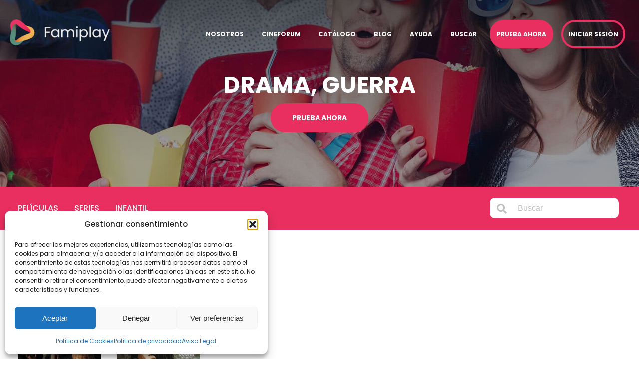

--- FILE ---
content_type: text/html; charset=UTF-8
request_url: https://www.famiplay.com/genero/drama-guerra/
body_size: 24554
content:
<!DOCTYPE html>
<html lang="es" prefix="og: https://ogp.me/ns#" >
<head>
<meta charset="UTF-8">
<meta name="viewport" content="width=device-width, initial-scale=1.0">
<!-- WP_HEAD() START -->
<!-- Manifest added by SuperPWA - Progressive Web Apps Plugin For WordPress -->
<link rel="manifest" href="/superpwa-manifest.json">
<meta name="theme-color" content="#39a6de">
<!-- / SuperPWA.com -->


	<style>img:is([sizes="auto" i], [sizes^="auto," i]) { contain-intrinsic-size: 3000px 1500px }</style>
	<!-- Etiqueta de Google (gtag.js) modo de consentimiento dataLayer añadido por Site Kit -->
<script type="text/javascript" id="google_gtagjs-js-consent-mode-data-layer">
/* <![CDATA[ */
window.dataLayer = window.dataLayer || [];function gtag(){dataLayer.push(arguments);}
gtag('consent', 'default', {"ad_personalization":"denied","ad_storage":"denied","ad_user_data":"denied","analytics_storage":"denied","functionality_storage":"denied","security_storage":"denied","personalization_storage":"denied","region":["AT","BE","BG","CH","CY","CZ","DE","DK","EE","ES","FI","FR","GB","GR","HR","HU","IE","IS","IT","LI","LT","LU","LV","MT","NL","NO","PL","PT","RO","SE","SI","SK"],"wait_for_update":500});
window._googlesitekitConsentCategoryMap = {"statistics":["analytics_storage"],"marketing":["ad_storage","ad_user_data","ad_personalization"],"functional":["functionality_storage","security_storage"],"preferences":["personalization_storage"]};
window._googlesitekitConsents = {"ad_personalization":"denied","ad_storage":"denied","ad_user_data":"denied","analytics_storage":"denied","functionality_storage":"denied","security_storage":"denied","personalization_storage":"denied","region":["AT","BE","BG","CH","CY","CZ","DE","DK","EE","ES","FI","FR","GB","GR","HR","HU","IE","IS","IT","LI","LT","LU","LV","MT","NL","NO","PL","PT","RO","SE","SI","SK"],"wait_for_update":500};
/* ]]> */
</script>
<!-- Fin de la etiqueta Google (gtag.js) modo de consentimiento dataLayer añadido por Site Kit -->

<!-- Optimización para motores de búsqueda de Rank Math -  https://rankmath.com/ -->
<title>Drama, Guerra Archives - Famiplay, Entretenimiento De Principios Al Fin</title><link rel="preload" data-rocket-preload as="style" href="https://fonts.googleapis.com/css?family=Poppins%3A100%2C200%2C300%2C400%2C500%2C600%2C700%2C800%2C900%7CPoppins%3A100%2C200%2C300%2C400%2C500%2C600%2C700%2C800%2C900%7CPoppins%3A100%2C200%2C300%2C400%2C500%2C600%2C700%2C800%2C900&#038;display=swap" /><link rel="stylesheet" href="https://fonts.googleapis.com/css?family=Poppins%3A100%2C200%2C300%2C400%2C500%2C600%2C700%2C800%2C900%7CPoppins%3A100%2C200%2C300%2C400%2C500%2C600%2C700%2C800%2C900%7CPoppins%3A100%2C200%2C300%2C400%2C500%2C600%2C700%2C800%2C900&#038;display=swap" media="print" onload="this.media='all'" /><noscript><link rel="stylesheet" href="https://fonts.googleapis.com/css?family=Poppins%3A100%2C200%2C300%2C400%2C500%2C600%2C700%2C800%2C900%7CPoppins%3A100%2C200%2C300%2C400%2C500%2C600%2C700%2C800%2C900%7CPoppins%3A100%2C200%2C300%2C400%2C500%2C600%2C700%2C800%2C900&#038;display=swap" /></noscript>
<meta name="robots" content="follow, index, max-snippet:-1, max-video-preview:-1, max-image-preview:large"/>
<link rel="canonical" href="https://www.famiplay.com/genero/drama-guerra/" />
<meta property="og:locale" content="es_ES" />
<meta property="og:type" content="article" />
<meta property="og:title" content="Drama, Guerra Archives - Famiplay, Entretenimiento De Principios Al Fin" />
<meta property="og:url" content="https://www.famiplay.com/genero/drama-guerra/" />
<meta property="og:site_name" content="Famiplay, entretenimiento de principios al fin" />
<meta property="og:image" content="https://www.famiplay.com/wp-content/uploads/2020/08/cinepara-toda-la-1.png" />
<meta property="og:image:secure_url" content="https://www.famiplay.com/wp-content/uploads/2020/08/cinepara-toda-la-1.png" />
<meta property="og:image:width" content="1080" />
<meta property="og:image:height" content="1080" />
<meta property="og:image:alt" content="cine para toda la familia" />
<meta property="og:image:type" content="image/png" />
<meta name="twitter:card" content="summary_large_image" />
<meta name="twitter:title" content="Drama, Guerra Archives - Famiplay, Entretenimiento De Principios Al Fin" />
<meta name="twitter:image" content="https://www.famiplay.com/wp-content/uploads/2020/08/cinepara-toda-la-1.png" />
<meta name="twitter:label1" content="Catálogo" />
<meta name="twitter:data1" content="2" />
<!-- /Plugin Rank Math WordPress SEO -->

<link rel='dns-prefetch' href='//www.googletagmanager.com' />
<link rel='dns-prefetch' href='//use.fontawesome.com' />
<link href='https://fonts.gstatic.com' crossorigin rel='preconnect' />
<link rel="alternate" type="application/rss+xml" title="Famiplay, entretenimiento de principios al fin &raquo; Drama, guerra Género Feed" href="https://www.famiplay.com/genero/drama-guerra/feed/" />
<link rel='stylesheet' id='owl-main-css' href='https://www.famiplay.com/wp-content/custom-resources/css/owl.carousel.min.css?ver=2.3.4' type='text/css' media='all' />
<link rel='stylesheet' id='owl-default-theme-css' href='https://www.famiplay.com/wp-content/custom-resources/css/owl.theme.default.min.css?ver=2.3.4' type='text/css' media='all' />
<link rel='stylesheet' id='animate-css-css' href='https://www.famiplay.com/wp-content/custom-resources/css/animate.min.css?ver=6.8.3' type='text/css' media='all' />
<style id='wp-block-library-inline-css' type='text/css'>
:root{--wp-admin-theme-color:#007cba;--wp-admin-theme-color--rgb:0,124,186;--wp-admin-theme-color-darker-10:#006ba1;--wp-admin-theme-color-darker-10--rgb:0,107,161;--wp-admin-theme-color-darker-20:#005a87;--wp-admin-theme-color-darker-20--rgb:0,90,135;--wp-admin-border-width-focus:2px;--wp-block-synced-color:#7a00df;--wp-block-synced-color--rgb:122,0,223;--wp-bound-block-color:var(--wp-block-synced-color)}@media (min-resolution:192dpi){:root{--wp-admin-border-width-focus:1.5px}}.wp-element-button{cursor:pointer}:root{--wp--preset--font-size--normal:16px;--wp--preset--font-size--huge:42px}:root .has-very-light-gray-background-color{background-color:#eee}:root .has-very-dark-gray-background-color{background-color:#313131}:root .has-very-light-gray-color{color:#eee}:root .has-very-dark-gray-color{color:#313131}:root .has-vivid-green-cyan-to-vivid-cyan-blue-gradient-background{background:linear-gradient(135deg,#00d084,#0693e3)}:root .has-purple-crush-gradient-background{background:linear-gradient(135deg,#34e2e4,#4721fb 50%,#ab1dfe)}:root .has-hazy-dawn-gradient-background{background:linear-gradient(135deg,#faaca8,#dad0ec)}:root .has-subdued-olive-gradient-background{background:linear-gradient(135deg,#fafae1,#67a671)}:root .has-atomic-cream-gradient-background{background:linear-gradient(135deg,#fdd79a,#004a59)}:root .has-nightshade-gradient-background{background:linear-gradient(135deg,#330968,#31cdcf)}:root .has-midnight-gradient-background{background:linear-gradient(135deg,#020381,#2874fc)}.has-regular-font-size{font-size:1em}.has-larger-font-size{font-size:2.625em}.has-normal-font-size{font-size:var(--wp--preset--font-size--normal)}.has-huge-font-size{font-size:var(--wp--preset--font-size--huge)}.has-text-align-center{text-align:center}.has-text-align-left{text-align:left}.has-text-align-right{text-align:right}#end-resizable-editor-section{display:none}.aligncenter{clear:both}.items-justified-left{justify-content:flex-start}.items-justified-center{justify-content:center}.items-justified-right{justify-content:flex-end}.items-justified-space-between{justify-content:space-between}.screen-reader-text{border:0;clip-path:inset(50%);height:1px;margin:-1px;overflow:hidden;padding:0;position:absolute;width:1px;word-wrap:normal!important}.screen-reader-text:focus{background-color:#ddd;clip-path:none;color:#444;display:block;font-size:1em;height:auto;left:5px;line-height:normal;padding:15px 23px 14px;text-decoration:none;top:5px;width:auto;z-index:100000}html :where(.has-border-color){border-style:solid}html :where([style*=border-top-color]){border-top-style:solid}html :where([style*=border-right-color]){border-right-style:solid}html :where([style*=border-bottom-color]){border-bottom-style:solid}html :where([style*=border-left-color]){border-left-style:solid}html :where([style*=border-width]){border-style:solid}html :where([style*=border-top-width]){border-top-style:solid}html :where([style*=border-right-width]){border-right-style:solid}html :where([style*=border-bottom-width]){border-bottom-style:solid}html :where([style*=border-left-width]){border-left-style:solid}html :where(img[class*=wp-image-]){height:auto;max-width:100%}:where(figure){margin:0 0 1em}html :where(.is-position-sticky){--wp-admin--admin-bar--position-offset:var(--wp-admin--admin-bar--height,0px)}@media screen and (max-width:600px){html :where(.is-position-sticky){--wp-admin--admin-bar--position-offset:0px}}
</style>
<style id='classic-theme-styles-inline-css' type='text/css'>
/*! This file is auto-generated */
.wp-block-button__link{color:#fff;background-color:#32373c;border-radius:9999px;box-shadow:none;text-decoration:none;padding:calc(.667em + 2px) calc(1.333em + 2px);font-size:1.125em}.wp-block-file__button{background:#32373c;color:#fff;text-decoration:none}
</style>
<style id='font-awesome-svg-styles-default-inline-css' type='text/css'>
.svg-inline--fa {
  display: inline-block;
  height: 1em;
  overflow: visible;
  vertical-align: -.125em;
}
</style>
<link data-minify="1" rel='stylesheet' id='font-awesome-svg-styles-css' href='https://www.famiplay.com/wp-content/cache/min/1/wp-content/uploads/font-awesome/v5.14.0/css/svg-with-js.css?ver=1764957010' type='text/css' media='all' />
<style id='font-awesome-svg-styles-inline-css' type='text/css'>
   .wp-block-font-awesome-icon svg::before,
   .wp-rich-text-font-awesome-icon svg::before {content: unset;}
</style>
<link data-minify="1" rel='stylesheet' id='oxygen-css' href='https://www.famiplay.com/wp-content/cache/min/1/wp-content/plugins/oxygen/component-framework/oxygen.css?ver=1764957010' type='text/css' media='all' />
<link rel='stylesheet' id='saswp-rf-style-css' href='https://www.famiplay.com/wp-content/plugins/schema-and-structured-data-for-wp/admin_section/css/saswp-review-feature-front.min.css?ver=1.54' type='text/css' media='all' />
<link data-minify="1" rel='stylesheet' id='dashicons-css' href='https://www.famiplay.com/wp-content/cache/min/1/wp-includes/css/dashicons.min.css?ver=1764957537' type='text/css' media='all' />
<link rel='stylesheet' id='saswp-frontend-css-css' href='https://www.famiplay.com/wp-content/plugins/schema-and-structured-data-for-wp/admin_section/css/saswp-frontend.min.css?ver=1.54' type='text/css' media='all' />
<link rel='stylesheet' id='jquery-rateyo-min-css-css' href='https://www.famiplay.com/wp-content/plugins/schema-and-structured-data-for-wp/admin_section/css/jquery.rateyo.min.css?ver=1.54' type='text/css' media='all' />
<link data-minify="1" rel='stylesheet' id='ppress-frontend-css' href='https://www.famiplay.com/wp-content/cache/min/1/wp-content/plugins/wp-user-avatar/assets/css/frontend.min.css?ver=1764957010' type='text/css' media='all' />
<link rel='stylesheet' id='ppress-flatpickr-css' href='https://www.famiplay.com/wp-content/plugins/wp-user-avatar/assets/flatpickr/flatpickr.min.css?ver=4.16.8' type='text/css' media='all' />
<link rel='stylesheet' id='ppress-select2-css' href='https://www.famiplay.com/wp-content/plugins/wp-user-avatar/assets/select2/select2.min.css?ver=6.8.3' type='text/css' media='all' />
<link data-minify="1" rel='stylesheet' id='contact-form-7-css' href='https://www.famiplay.com/wp-content/cache/min/1/wp-content/plugins/contact-form-7/includes/css/styles.css?ver=1764957010' type='text/css' media='all' />
<link data-minify="1" rel='stylesheet' id='wpcf7-redirect-script-frontend-css' href='https://www.famiplay.com/wp-content/cache/min/1/wp-content/plugins/wpcf7-redirect/build/assets/frontend-script.css?ver=1764957010' type='text/css' media='all' />
<link rel='stylesheet' id='cmplz-general-css' href='https://www.famiplay.com/wp-content/plugins/complianz-gdpr/assets/css/cookieblocker.min.css?ver=1765994824' type='text/css' media='all' />
<link data-minify="1" crossorigin="anonymous" rel='stylesheet' id='font-awesome-official-css' href='https://www.famiplay.com/wp-content/cache/min/1/releases/v5.14.0/css/all.css?ver=1764957010' type='text/css' media='all' crossorigin="anonymous" />
<link data-minify="1" rel='stylesheet' id='cf7cf-style-css' href='https://www.famiplay.com/wp-content/cache/min/1/wp-content/plugins/cf7-conditional-fields/style.css?ver=1764957010' type='text/css' media='all' />
<style id='rocket-lazyload-inline-css' type='text/css'>
.rll-youtube-player{position:relative;padding-bottom:56.23%;height:0;overflow:hidden;max-width:100%;}.rll-youtube-player:focus-within{outline: 2px solid currentColor;outline-offset: 5px;}.rll-youtube-player iframe{position:absolute;top:0;left:0;width:100%;height:100%;z-index:100;background:0 0}.rll-youtube-player img{bottom:0;display:block;left:0;margin:auto;max-width:100%;width:100%;position:absolute;right:0;top:0;border:none;height:auto;-webkit-transition:.4s all;-moz-transition:.4s all;transition:.4s all}.rll-youtube-player img:hover{-webkit-filter:brightness(75%)}.rll-youtube-player .play{height:100%;width:100%;left:0;top:0;position:absolute;background:url(https://www.famiplay.com/wp-content/plugins/wp-rocket/assets/img/youtube.png) no-repeat center;background-color: transparent !important;cursor:pointer;border:none;}
</style>
<link data-minify="1" crossorigin="anonymous" rel='stylesheet' id='font-awesome-official-v4shim-css' href='https://www.famiplay.com/wp-content/cache/min/1/releases/v5.14.0/css/v4-shims.css?ver=1764957010' type='text/css' media='all' crossorigin="anonymous" />
<style id='font-awesome-official-v4shim-inline-css' type='text/css'>
@font-face {
font-family: "FontAwesome";
font-display: block;
src: url("https://use.fontawesome.com/releases/v5.14.0/webfonts/fa-brands-400.eot"),
		url("https://use.fontawesome.com/releases/v5.14.0/webfonts/fa-brands-400.eot?#iefix") format("embedded-opentype"),
		url("https://use.fontawesome.com/releases/v5.14.0/webfonts/fa-brands-400.woff2") format("woff2"),
		url("https://use.fontawesome.com/releases/v5.14.0/webfonts/fa-brands-400.woff") format("woff"),
		url("https://use.fontawesome.com/releases/v5.14.0/webfonts/fa-brands-400.ttf") format("truetype"),
		url("https://use.fontawesome.com/releases/v5.14.0/webfonts/fa-brands-400.svg#fontawesome") format("svg");
}

@font-face {
font-family: "FontAwesome";
font-display: block;
src: url("https://use.fontawesome.com/releases/v5.14.0/webfonts/fa-solid-900.eot"),
		url("https://use.fontawesome.com/releases/v5.14.0/webfonts/fa-solid-900.eot?#iefix") format("embedded-opentype"),
		url("https://use.fontawesome.com/releases/v5.14.0/webfonts/fa-solid-900.woff2") format("woff2"),
		url("https://use.fontawesome.com/releases/v5.14.0/webfonts/fa-solid-900.woff") format("woff"),
		url("https://use.fontawesome.com/releases/v5.14.0/webfonts/fa-solid-900.ttf") format("truetype"),
		url("https://use.fontawesome.com/releases/v5.14.0/webfonts/fa-solid-900.svg#fontawesome") format("svg");
}

@font-face {
font-family: "FontAwesome";
font-display: block;
src: url("https://use.fontawesome.com/releases/v5.14.0/webfonts/fa-regular-400.eot"),
		url("https://use.fontawesome.com/releases/v5.14.0/webfonts/fa-regular-400.eot?#iefix") format("embedded-opentype"),
		url("https://use.fontawesome.com/releases/v5.14.0/webfonts/fa-regular-400.woff2") format("woff2"),
		url("https://use.fontawesome.com/releases/v5.14.0/webfonts/fa-regular-400.woff") format("woff"),
		url("https://use.fontawesome.com/releases/v5.14.0/webfonts/fa-regular-400.ttf") format("truetype"),
		url("https://use.fontawesome.com/releases/v5.14.0/webfonts/fa-regular-400.svg#fontawesome") format("svg");
unicode-range: U+F004-F005,U+F007,U+F017,U+F022,U+F024,U+F02E,U+F03E,U+F044,U+F057-F059,U+F06E,U+F070,U+F075,U+F07B-F07C,U+F080,U+F086,U+F089,U+F094,U+F09D,U+F0A0,U+F0A4-F0A7,U+F0C5,U+F0C7-F0C8,U+F0E0,U+F0EB,U+F0F3,U+F0F8,U+F0FE,U+F111,U+F118-F11A,U+F11C,U+F133,U+F144,U+F146,U+F14A,U+F14D-F14E,U+F150-F152,U+F15B-F15C,U+F164-F165,U+F185-F186,U+F191-F192,U+F1AD,U+F1C1-F1C9,U+F1CD,U+F1D8,U+F1E3,U+F1EA,U+F1F6,U+F1F9,U+F20A,U+F247-F249,U+F24D,U+F254-F25B,U+F25D,U+F267,U+F271-F274,U+F279,U+F28B,U+F28D,U+F2B5-F2B6,U+F2B9,U+F2BB,U+F2BD,U+F2C1-F2C2,U+F2D0,U+F2D2,U+F2DC,U+F2ED,U+F328,U+F358-F35B,U+F3A5,U+F3D1,U+F410,U+F4AD;
}
</style>
<script type="text/javascript" src="https://www.famiplay.com/wp-includes/js/jquery/jquery.min.js?ver=3.7.1" id="jquery-core-js"></script>
<script type="text/javascript" src="https://www.famiplay.com/wp-content/plugins/wp-user-avatar/assets/flatpickr/flatpickr.min.js?ver=4.16.8" id="ppress-flatpickr-js"></script>
<script type="text/javascript" src="https://www.famiplay.com/wp-content/plugins/wp-user-avatar/assets/select2/select2.min.js?ver=4.16.8" id="ppress-select2-js"></script>

<!-- Fragmento de código de la etiqueta de Google (gtag.js) añadida por Site Kit -->
<!-- Fragmento de código de Google Analytics añadido por Site Kit -->
<script type="text/javascript" src="https://www.googletagmanager.com/gtag/js?id=G-QF4604KGL2" id="google_gtagjs-js" async></script>
<script type="text/javascript" id="google_gtagjs-js-after">
/* <![CDATA[ */
window.dataLayer = window.dataLayer || [];function gtag(){dataLayer.push(arguments);}
gtag("set","linker",{"domains":["www.famiplay.com"]});
gtag("js", new Date());
gtag("set", "developer_id.dZTNiMT", true);
gtag("config", "G-QF4604KGL2");
/* ]]> */
</script>
<link rel="https://api.w.org/" href="https://www.famiplay.com/wp-json/" /><link rel="alternate" title="JSON" type="application/json" href="https://www.famiplay.com/wp-json/wp/v2/genero/262" /><link rel="EditURI" type="application/rsd+xml" title="RSD" href="https://www.famiplay.com/xmlrpc.php?rsd" />
<meta name="generator" content="WordPress 6.8.3" />
<meta name="generator" content="Site Kit by Google 1.170.0" />			<style>.cmplz-hidden {
					display: none !important;
				}</style><link rel="icon" type="image/png" href="/wp-content/uploads/fbrfg/favicon-96x96.png" sizes="96x96" />
<link rel="icon" type="image/svg+xml" href="/wp-content/uploads/fbrfg/favicon.svg" />
<link rel="shortcut icon" href="/wp-content/uploads/fbrfg/favicon.ico" />
<link rel="apple-touch-icon" sizes="180x180" href="/wp-content/uploads/fbrfg/apple-touch-icon.png" />
<meta name="apple-mobile-web-app-title" content="Famiplay" />
<link rel="manifest" href="/wp-content/uploads/fbrfg/site.webmanifest" />
		<script>
		(function(h,o,t,j,a,r){
			h.hj=h.hj||function(){(h.hj.q=h.hj.q||[]).push(arguments)};
			h._hjSettings={hjid:1781346,hjsv:5};
			a=o.getElementsByTagName('head')[0];
			r=o.createElement('script');r.async=1;
			r.src=t+h._hjSettings.hjid+j+h._hjSettings.hjsv;
			a.appendChild(r);
		})(window,document,'//static.hotjar.com/c/hotjar-','.js?sv=');
		</script>
		

<script type="application/ld+json" class="saswp-schema-markup-output">
[{"@context":"https:\/\/schema.org\/","@type":"CollectionPage","@id":"https:\/\/www.famiplay.com\/genero\/drama-guerra\/#CollectionPage","headline":"Drama, guerra","description":"","url":"https:\/\/www.famiplay.com\/genero\/drama-guerra\/","hasPart":[{"@type":"NewsArticle","headline":"Mandarinas","url":"https:\/\/www.famiplay.com\/catalogo\/mandarinas\/","datePublished":"2021-03-12T08:57:28+00:00","dateModified":"2021-09-07T09:15:51+00:00","mainEntityOfPage":"https:\/\/www.famiplay.com\/catalogo\/mandarinas\/","author":{"@type":"Person","name":"Fatima","url":"https:\/\/www.famiplay.com\/author\/fatima\/","sameAs":[],"image":{"@type":"ImageObject","url":"https:\/\/secure.gravatar.com\/avatar\/1f666af816dca34f821f1a6b719de3461db55b7b1132663bc8b3cc46e6150c2f?s=96&d=mm&r=g","height":96,"width":96}},"publisher":{"@type":"Organization","name":"Famiplay, entretenimiento de principios al fin","url":"https:\/\/famiplay.com","logo":{"@type":"ImageObject","url":"https:\/\/www.famiplay.com\/wp-content\/uploads\/2020\/07\/logo.png","width":259,"height":57}},"image":[{"@type":"ImageObject","@id":"https:\/\/www.famiplay.com\/catalogo\/mandarinas\/#primaryimage","url":"https:\/\/www.famiplay.com\/wp-content\/uploads\/2021\/03\/mandarinas-1200x1705.jpeg","width":"1200","height":"1705"},{"@type":"ImageObject","url":"https:\/\/www.famiplay.com\/wp-content\/uploads\/2021\/03\/mandarinas-1200x900.jpeg","width":"1200","height":"900"},{"@type":"ImageObject","url":"https:\/\/www.famiplay.com\/wp-content\/uploads\/2021\/03\/mandarinas-1200x675.jpeg","width":"1200","height":"675"},{"@type":"ImageObject","url":"https:\/\/www.famiplay.com\/wp-content\/uploads\/2021\/03\/mandarinas-390x390.jpeg","width":"390","height":"390"}]},{"@type":"NewsArticle","headline":"Hombres Intr\u00e9pidos","url":"https:\/\/www.famiplay.com\/catalogo\/hombres-intrepidos\/","datePublished":"2020-10-01T09:51:40+00:00","dateModified":"2020-10-01T09:51:40+00:00","mainEntityOfPage":"https:\/\/www.famiplay.com\/catalogo\/hombres-intrepidos\/","author":{"@type":"Person","name":"Alejandro Denche","url":"https:\/\/www.famiplay.com\/author\/alejandro\/","sameAs":[],"image":{"@type":"ImageObject","url":"https:\/\/secure.gravatar.com\/avatar\/83255c41a87942c6e47d2b7fb86411fca3f583416f9d9deb9037b944391440cf?s=96&d=mm&r=g","height":96,"width":96}},"publisher":{"@type":"Organization","name":"Famiplay, entretenimiento de principios al fin","url":"https:\/\/famiplay.com","logo":{"@type":"ImageObject","url":"https:\/\/www.famiplay.com\/wp-content\/uploads\/2020\/07\/logo.png","width":259,"height":57}},"image":[{"@type":"ImageObject","@id":"https:\/\/www.famiplay.com\/catalogo\/hombres-intrepidos\/#primaryimage","url":"https:\/\/www.famiplay.com\/wp-content\/uploads\/2020\/10\/001083-FTR-HOMBRES-INTREPIDOS-ES-1200x1694.jpg","width":"1200","height":"1694"},{"@type":"ImageObject","url":"https:\/\/www.famiplay.com\/wp-content\/uploads\/2020\/10\/001083-FTR-HOMBRES-INTREPIDOS-ES-1200x900.jpg","width":"1200","height":"900"},{"@type":"ImageObject","url":"https:\/\/www.famiplay.com\/wp-content\/uploads\/2020\/10\/001083-FTR-HOMBRES-INTREPIDOS-ES-1200x675.jpg","width":"1200","height":"675"},{"@type":"ImageObject","url":"https:\/\/www.famiplay.com\/wp-content\/uploads\/2020\/10\/001083-FTR-HOMBRES-INTREPIDOS-ES-765x765.jpg","width":"765","height":"765"}]}]},

{"@context":"https:\/\/schema.org\/","@graph":[{"@context":"https:\/\/schema.org\/","@type":"SiteNavigationElement","@id":"https:\/\/www.famiplay.com\/#nosotros","name":"Nosotros","url":"https:\/\/www.famiplay.com\/nosotros\/"},{"@context":"https:\/\/schema.org\/","@type":"SiteNavigationElement","@id":"https:\/\/www.famiplay.com\/#recomendaciones","name":"Recomendaciones","url":"https:\/\/www.famiplay.com\/recomendaciones\/"},{"@context":"https:\/\/schema.org\/","@type":"SiteNavigationElement","@id":"https:\/\/www.famiplay.com\/#blog","name":"Blog","url":"https:\/\/www.famiplay.com\/que-ver\/"},{"@context":"https:\/\/schema.org\/","@type":"SiteNavigationElement","@id":"https:\/\/www.famiplay.com\/#ayuda","name":"Ayuda","url":"https:\/\/ayuda.famiplay.com\/support\/home"},{"@context":"https:\/\/schema.org\/","@type":"SiteNavigationElement","@id":"https:\/\/www.famiplay.com\/#condiciones-generales","name":"CONDICIONES GENERALES","url":"https:\/\/#"},{"@context":"https:\/\/schema.org\/","@type":"SiteNavigationElement","@id":"https:\/\/www.famiplay.com\/#programa-de-afiliacion","name":"Programa de afiliaci\u00f3n","url":"https:\/\/www.famiplay.com\/programa-de-afiliacion\/"}]},

{"@context":"https:\/\/schema.org\/","@type":"BreadcrumbList","@id":"https:\/\/www.famiplay.com\/genero\/drama-guerra\/#breadcrumb","itemListElement":[{"@type":"ListItem","position":1,"item":{"@id":"https:\/\/www.famiplay.com","name":"Famiplay, entretenimiento de principios al fin"}},{"@type":"ListItem","position":2,"item":{"@id":"https:\/\/www.famiplay.com\/catalogo\/","name":"Cat\u00e1logo"}},{"@type":"ListItem","position":3,"item":{"@id":"https:\/\/www.famiplay.com\/genero\/drama-guerra\/","name":"Drama, guerra"}}]}]
</script>

<!-- No hay ninguna versión amphtml disponible para esta URL. --><link data-minify="1" rel='stylesheet' id='oxygen-cache-45-css' href='https://www.famiplay.com/wp-content/cache/min/1/wp-content/uploads/oxygen/css/45.css?ver=1764957010' type='text/css' media='all' />
<link data-minify="1" rel='stylesheet' id='oxygen-cache-47-css' href='https://www.famiplay.com/wp-content/cache/min/1/wp-content/uploads/oxygen/css/47.css?ver=1764957010' type='text/css' media='all' />
<link data-minify="1" rel='stylesheet' id='oxygen-cache-94-css' href='https://www.famiplay.com/wp-content/cache/min/1/wp-content/uploads/oxygen/css/94.css?ver=1764957537' type='text/css' media='all' />
<link data-minify="1" rel='stylesheet' id='oxygen-cache-46-css' href='https://www.famiplay.com/wp-content/cache/min/1/wp-content/uploads/oxygen/css/46.css?ver=1764957010' type='text/css' media='all' />
<link data-minify="1" rel='stylesheet' id='oxygen-cache-353-css' href='https://www.famiplay.com/wp-content/cache/min/1/wp-content/uploads/oxygen/css/353.css?ver=1764957537' type='text/css' media='all' />
<link data-minify="1" rel='stylesheet' id='oxygen-universal-styles-css' href='https://www.famiplay.com/wp-content/cache/min/1/wp-content/uploads/oxygen/css/universal.css?ver=1764957010' type='text/css' media='all' />
<noscript><style id="rocket-lazyload-nojs-css">.rll-youtube-player, [data-lazy-src]{display:none !important;}</style></noscript><!-- END OF WP_HEAD() -->
<meta name="generator" content="WP Rocket 3.18.3" data-wpr-features="wpr_minify_js wpr_lazyload_images wpr_lazyload_iframes wpr_minify_css wpr_cdn wpr_preload_links wpr_desktop" /></head>
<body class="archive tax-genero term-drama-guerra term-262 wp-theme-oxygen-is-not-a-theme  wp-embed-responsive oxygen-body" >




						<header id="_header-54-10" class="oxy-header-wrapper oxy-overlay-header oxy-header" ><div id="_header_row-55-10" class="oxy-header-row" ><div data-rocket-location-hash="aecc3a1b4dad556085711e5cd1b06f2c" class="oxy-header-container"><div id="_header_left-56-10" class="oxy-header-left" ><a id="link-59-10" class="ct-link" href="https://www.famiplay.com" target="_self"  ><picture id="image-60-10" class="ct-image logo-famiplay">
<source type="image/webp" data-lazy-srcset="https://www.famiplay.com/wp-content/uploads/2025/02/Logo-Famiplay-2025-White-H.png.webp"/>
<img alt="" src="data:image/svg+xml,%3Csvg%20xmlns='http://www.w3.org/2000/svg'%20viewBox='0%200%200%200'%3E%3C/svg%3E" data-lazy-src="https://www.famiplay.com/wp-content/uploads/2025/02/Logo-Famiplay-2025-White-H.png"/><noscript><img alt="" src="https://www.famiplay.com/wp-content/uploads/2025/02/Logo-Famiplay-2025-White-H.png"/></noscript>
</picture>
</a></div><div id="_header_center-57-10" class="oxy-header-center" ></div><div id="_header_right-58-10" class="oxy-header-right" ><nav id="_nav_menu-61-10" class="oxy-nav-menu header-menu oxy-nav-menu-dropdowns oxy-nav-menu-dropdown-arrow" ><div class='oxy-menu-toggle'><div class='oxy-nav-menu-hamburger-wrap'><div class='oxy-nav-menu-hamburger'><div class='oxy-nav-menu-hamburger-line'></div><div class='oxy-nav-menu-hamburger-line'></div><div class='oxy-nav-menu-hamburger-line'></div></div></div></div><div class="menu-header-menu-container"><ul id="menu-header-menu" class="oxy-nav-menu-list"><li id="menu-item-166" class="menu-item menu-item-type-post_type menu-item-object-page menu-item-166"><a href="https://www.famiplay.com/nosotros/">Nosotros</a></li>
<li id="menu-item-4635" class="menu-item menu-item-type-post_type menu-item-object-page menu-item-4635"><a href="https://www.famiplay.com/cineforum-peliculas-catolicas/">Cineforum</a></li>
<li id="menu-item-1559" class="menu-item menu-item-type-custom menu-item-object-custom menu-item-1559"><a href="https://ver.famiplay.com/">Catálogo</a></li>
<li id="menu-item-334" class="menu-item menu-item-type-post_type menu-item-object-page current_page_parent menu-item-334"><a href="https://www.famiplay.com/que-ver/">Blog</a></li>
<li id="menu-item-14" class="menu-item menu-item-type-custom menu-item-object-custom menu-item-14"><a target="_blank" href="https://ayuda.famiplay.com/support/home">Ayuda</a></li>
<li id="menu-item-4737" class="menu-item menu-item-type-custom menu-item-object-custom menu-item-4737"><a href="https://www.ver.famiplay.com/pages/search">Buscar</a></li>
<li id="menu-item-117" class="menu-item menu-item-type-custom menu-item-object-custom menu-item-117"><a href="https://www.ver.famiplay.com/">Prueba ahora</a></li>
<li id="menu-item-116" class="menu-item menu-item-type-custom menu-item-object-custom menu-item-116"><a href="https://www.ver.famiplay.com/login">Iniciar sesión</a></li>
</ul></div></nav></div></div></div></header>
		<section id="section-1-353" class=" ct-section heroimage" ><div data-rocket-location-hash="95d405c58f2be610c435a5a9c908ea71" class="ct-section-inner-wrap"><div id="code_block-20-353" class="ct-code-block" ><h1 class="title">Drama, guerra</h1></div><a id="link_button-3-353" class="ct-link-button" href="https://ver.famiplay.com/es/planes" target="_blank"  >PRUEBA AHORA</a></div></section><section id="section-4-353" class=" ct-section" ><div data-rocket-location-hash="252c9bb789001d7fbfe502098eca2f73" class="ct-section-inner-wrap"><div id="code_block-5-353" class="ct-code-block" ><ul class="categories">
  <li class="">
    <a href="https://famiplay.com/peliculas-y-series/peliculas/">Películas</a>
  </li>
  <li class="">
    <a href="https://famiplay.com/peliculas-y-series/series/">Series</a>
  </li>
  <li class="">
    <a href="https://famiplay.com/publico/infantil/">Infantil</a>
  </li>
</ul></div><div id="code_block-6-353" class="ct-code-block" ><form class="buscador" method="GET" action="https://www.famiplay.com/catalogo">

  <div class="contenedor">
  	<i class="fas fa-search buscar"></i>
    <input type="search" name="s" placeholder="Buscar" />
  </div>
  
  
</form></div></div></section><section id="section-7-353" class=" ct-section" ><div data-rocket-location-hash="9f1d233a90753397d2d789a594af9329" class="ct-section-inner-wrap"><div id="code_block-11-353" class="ct-code-block" ></div>        
                <div id="_posts_grid-8-353" class='oxy-easy-posts oxy-posts-grid ' >
                                    <div class='oxy-posts'>
                         <div class="pelicula" data-pid="2326">
        
        <a class="thumbnail" href="https://www.famiplay.com/catalogo/mandarinas/">

            <picture>
<source type="image/webp" data-lazy-srcset="https://www.famiplay.com/wp-content/uploads/2021/03/mandarinas.jpeg.webp"/>
<img src="data:image/svg+xml,%3Csvg%20xmlns='http://www.w3.org/2000/svg'%20viewBox='0%200%200%200'%3E%3C/svg%3E" alt="Mandarinas" data-lazy-src="https://www.famiplay.com/wp-content/uploads/2021/03/mandarinas.jpeg"/><noscript><img src="https://www.famiplay.com/wp-content/uploads/2021/03/mandarinas.jpeg" alt="Mandarinas"/></noscript>
</picture>

        </a>
        <div class="info">
                      <a href="https://ver.famiplay.com/es/video/mandarinas"><img src="data:image/svg+xml,%3Csvg%20xmlns='http://www.w3.org/2000/svg'%20viewBox='0%200%200%200'%3E%3C/svg%3E" data-lazy-src="https://famiplay.com/wp-content/uploads/2020/08/boton-de-play-1-copia-1.png"><noscript><img src="https://famiplay.com/wp-content/uploads/2020/08/boton-de-play-1-copia-1.png"></noscript></a>
                      <h4>Mandarinas            </h4>

            <div class="desc">
                <div class="shape"></div><p>Ivo decide quedarse en Georgia, a diferencia de sus compatriotas, para ayudar a su amigo Margus con la cosecha anual de mandarinas.</p>
            </div>
          
          	<div class='fecha'>
            1h 22m            </div>
        </div>
    </div>
     <div class="pelicula" data-pid="1233">
        
        <a class="thumbnail" href="https://www.famiplay.com/catalogo/hombres-intrepidos/">

            <picture>
<source type="image/webp" data-lazy-srcset="https://www.famiplay.com/wp-content/uploads/2020/10/001083-FTR-HOMBRES-INTREPIDOS-ES.jpg.webp"/>
<img src="data:image/svg+xml,%3Csvg%20xmlns='http://www.w3.org/2000/svg'%20viewBox='0%200%200%200'%3E%3C/svg%3E" alt="Hombres Intrépidos" data-lazy-src="https://www.famiplay.com/wp-content/uploads/2020/10/001083-FTR-HOMBRES-INTREPIDOS-ES.jpg"/><noscript><img src="https://www.famiplay.com/wp-content/uploads/2020/10/001083-FTR-HOMBRES-INTREPIDOS-ES.jpg" alt="Hombres Intrépidos"/></noscript>
</picture>

        </a>
        <div class="info">
                      <a href="https://ver.famiplay.com/es/video/hombres-intrepidos"><img src="data:image/svg+xml,%3Csvg%20xmlns='http://www.w3.org/2000/svg'%20viewBox='0%200%200%200'%3E%3C/svg%3E" data-lazy-src="https://famiplay.com/wp-content/uploads/2020/08/boton-de-play-1-copia-1.png"><noscript><img src="https://famiplay.com/wp-content/uploads/2020/08/boton-de-play-1-copia-1.png"></noscript></a>
                      <h4>Hombres Intrépidos            </h4>

            <div class="desc">
                <div class="shape"></div><p>Producida y dirigida por el cuatro veces ganador del Oscar® John Ford ("Centauros del desierto"), la película es un trabajo muy personal y un testimonio de su pasión por el mar. Esta adaptación de la obra del Premio Nobel de Literatura y cuatro veces ganador del Premio Pulitzer Eugene O'Neill marca una de las primeras colaboraciones de Ford con su actor fetiche, el ganador del Oscar® John Wayne ("El hombre que mató a Liberty Valance").</p>
            </div>
          
          	<div class='fecha'>
            1h 41m | ES            </div>
        </div>
    </div>
                </div>
                                <div class='oxy-easy-posts-pages'>
                                    </div>
                                            </div>
                </div></section><section id="section-18-94" class=" ct-section" ><div data-rocket-location-hash="16d51b5ef852fbeb361b17e504fb00e5" class="ct-section-inner-wrap"><h2 id="headline-571-59" class="ct-headline border-title">FAMIPLAY LO TRAE PARA TI</h2><div id="new_columns-576-59" class="ct-new-columns" ><div id="div_block-577-59" class="ct-div-block" ><picture id="image-585-59" class="ct-image">
<source type="image/webp" data-lazy-srcset="https://www.famiplay.com/wp-content/uploads/2020/08/escritorio.png.webp"/>
<img alt="" src="data:image/svg+xml,%3Csvg%20xmlns='http://www.w3.org/2000/svg'%20viewBox='0%200%200%200'%3E%3C/svg%3E" data-lazy-src="https://www.famiplay.com/wp-content/uploads/2020/08/escritorio.png"/><noscript><img alt="" src="https://www.famiplay.com/wp-content/uploads/2020/08/escritorio.png"/></noscript>
</picture>
<h3 id="headline-587-59" class="ct-headline">5.000 HORAS DE CONTENIDO</h3><h4 id="headline-583-59" class="ct-headline">Trabajamos para que todas las semanas puedas tener 10 horas de contenido nuevo</h4></div><div id="div_block-578-59" class="ct-div-block" ><picture id="image-580-59" class="ct-image">
<source type="image/webp" data-lazy-srcset="https://www.famiplay.com/wp-content/uploads/2020/08/Objeto-inteligente-vectorial-copia-3.png.webp"/>
<img alt="" src="data:image/svg+xml,%3Csvg%20xmlns='http://www.w3.org/2000/svg'%20viewBox='0%200%200%200'%3E%3C/svg%3E" data-lazy-src="https://www.famiplay.com/wp-content/uploads/2020/08/Objeto-inteligente-vectorial-copia-3.png"/><noscript><img alt="" src="https://www.famiplay.com/wp-content/uploads/2020/08/Objeto-inteligente-vectorial-copia-3.png"/></noscript>
</picture>
<h3 id="headline-581-59" class="ct-headline">CONTENIDO PARA TODOS</h3><h4 id="headline-589-59" class="ct-headline">Para aprender, para formarse, para disfrutar, para conocer, para compartir. En Famiplay lo podrás conseguir</h4></div><div id="div_block-579-59" class="ct-div-block" ><picture id="image-593-59" class="ct-image">
<source type="image/webp" data-lazy-srcset="https://www.famiplay.com/wp-content/uploads/2020/08/Objeto-inteligente-vectorial.png.webp"/>
<img alt="" src="data:image/svg+xml,%3Csvg%20xmlns='http://www.w3.org/2000/svg'%20viewBox='0%200%200%200'%3E%3C/svg%3E" data-lazy-src="https://www.famiplay.com/wp-content/uploads/2020/08/Objeto-inteligente-vectorial.png"/><noscript><img alt="" src="https://www.famiplay.com/wp-content/uploads/2020/08/Objeto-inteligente-vectorial.png"/></noscript>
</picture>
<h3 id="headline-598-59" class="ct-headline">MULTIDISPOSITIVO</h3><h4 id="headline-600-59" class="ct-headline">Podrás ver tu contenido favorito donde quieras y cuando quieras. (Móvil, Tablet, Desktop, Smart TV)</h4></div></div></div></section><section id="suscribete" class=" ct-section" ><div data-rocket-location-hash="5cef8e90ba6118726fbdf11584be900d" class="ct-section-inner-wrap"><div id="code_block-7-47" class="ct-code-block" ><a name="mauticform_wrapper_famiplayinscripcionnewsletter"></a></div><h3 id="headline-172-10" class="ct-headline">SUSCRÍBETE A NUESTRO BOLETÍN SEMANAL</h3><h4 id="headline-174-10" class="ct-headline">SEMANA A SEMANA VAS A ENTERARTE DE LO ÚLTIMO QUE ESTAMOS HACIENDO EN FAMIPLAY Y EL MUNDO DEL ENTRETENIMIENTO CON VALORES</h4><div id="code_block-183-10" class="ct-code-block" ><script type="text/javascript" src="//mautic.contenidosfamiliares.com/form/generate.js?id=5"></script>
</div></div></section><section id="section-456-10" class=" ct-section" ><div class="ct-section-inner-wrap"><div id="div_block-458-10" class="ct-div-block" ><a id="link-16-45" class="ct-link" href="https://www.famiplay.com" target="_blank"  ><picture id="image-457-10" class="ct-image">
<source type="image/webp" srcset="https://www.famiplay.com/wp-content/uploads/2025/02/Logo-Famiplay-2025-White-H.png.webp"/>
<img alt="" src="data:image/svg+xml,%3Csvg%20xmlns='http://www.w3.org/2000/svg'%20viewBox='0%200%200%200'%3E%3C/svg%3E" data-lazy-src="https://www.famiplay.com/wp-content/uploads/2025/02/Logo-Famiplay-2025-White-H.png"/><noscript><img alt="" src="https://www.famiplay.com/wp-content/uploads/2025/02/Logo-Famiplay-2025-White-H.png"/></noscript>
</picture>
</a></div><div id="div_block-17-45" class="ct-div-block" ><div id="div_block-21-45" class="ct-div-block" ><a id="link_text-497-10" class="ct-link-text" href="https://www.famiplay.com/nosotros/"   >NOSOTROS</a><a id="link_text-506-10" class="ct-link-text" href="https://www.famiplay.com/que-ver/"   >BLOG</a><a id="link_text-24-45" class="ct-link-text" href="https://www.famiplay.com/productor-de-contenidos-con-valores/"   >INFORMACIÓN PRODUCTORES</a><a id="link_text-25-45" class="ct-link-text" href="https://www.famiplay.com/peliculas-y-series-con-garantia-famiplay/"   >GARANTÍA FAMIPLAY</a><a id="link_text-84-45" class="ct-link-text" href="https://www.famiplay.com/cine-catolico/"   >CINE CATÓLICO</a></div><div id="div_block-22-45" class="ct-div-block" ><a id="link_text-499-10" class="ct-link-text" href="https://www.famiplay.com/recomendaciones/"   >CATÁLOGO</a><a id="link_text-498-10" class="ct-link-text" href="https://www.famiplay.com/peliculas-y-series/peliculas/" target="_blank"  >PELÍCULAS</a><a id="link_text-508-10" class="ct-link-text" href="https://www.famiplay.com/peliculas-y-series/series/"   >SERIES</a><a id="link_text-23-45" class="ct-link-text" href="https://www.famiplay.com/publico/infantil/"   >INFANTIL</a></div><div id="div_block-26-45" class="ct-div-block" ><a id="link_text-27-45" class="ct-link-text" href="https://www.famiplay.com/estrenos-y-novedades/" target="_blank"  >ESTRENOS Y NOVEDADES</a><a id="link_text-28-45" class="ct-link-text" href="https://www.famiplay.com/recomendaciones/"   >RECOMENDACIONES</a><a id="link_text-29-45" class="ct-link-text" href="https://www.famiplay.com/fuera-de-plano/"   >FUERA DE PLANO</a><a id="link_text-30-45" class="ct-link-text" href="https://www.famiplay.com/noticias/"   >NOTICIAS</a></div><div id="div_block-39-45" class="ct-div-block" ><a id="link_text-40-45" class="ct-link-text" href="https://www.famiplay.com/contacto" target="_blank"  >CONTACTO</a><a id="link_text-41-45" class="ct-link-text" href="https://ayuda.famiplay.com/support/home"   >AYUDA</a><a id="link_text-42-45" class="ct-link-text" href="https://www.famiplay.com/peliculas-catolicas-gratis/"   >CINE GRATIS<br></a><a id="link_text-43-45" class="ct-link-text" href="https://www.famiplay.com/programa-de-afiliacion/"   >PROGRAMA DE AFILIACIÓN</a></div><div id="div_block-20-45" class="ct-div-block" ><div id="_social_icons-488-10" class="oxy-social-icons" ><a href='https://www.facebook.com/famiplayTV/' target='_blank' class='oxy-social-icons-facebook'><svg><title>Visit our Facebook</title><use xlink:href='#oxy-social-icons-icon-facebook-blank'></use></svg></a><a href='https://www.instagram.com/FAMIPLAY_ES/' target='_blank' class='oxy-social-icons-instagram'><svg><title>Visit our Instagram</title><use xlink:href='#oxy-social-icons-icon-instagram-blank'></use></svg></a><a href='https://twitter.com/FAMIPLAYTV' target='_blank' class='oxy-social-icons-twitter'><svg><title>Visit our Twitter</title><use xlink:href='#oxy-social-icons-icon-twitter-blank'></use></svg></a><a href='https://www.youtube.com/channel/UCwrOpbKh32vhhVCqDiQoZew' target='_blank' class='oxy-social-icons-youtube'><svg><title>Visit our YouTube channel</title><use xlink:href='#oxy-social-icons-icon-youtube-blank'></use></svg></a></div></div></div><div id="_rich_text-48-45" class="oxy-rich-text" ><span style="color: #ffffff;">&copy; 2025 Famiplay | Todos los derechos reservados | <a style="color: #ffffff;" href="https://www.famiplay.com/condiciones-generales/">Condiciones generales</a> | <a style="color: #ffffff;" href="https://www.famiplay.com/aviso-legal/">Aviso legal</a> | <a style="color: #ffffff;" href="https://www.famiplay.com/politica-de-cookies/">Política de cookies</a> | <a style="color: #ffffff;" href="https://www.famiplay.com/politica-de-privacidad/">Política de privacidad</a> | <a style="color: #ffffff;" href="https://www.famiplay.com/mapa-del-sitio/">Mapa del sitio</a></span></div></div></section><div id="code_block-5-159" class="ct-code-block" ></div>	<!-- WP_FOOTER -->
<script type="speculationrules">
{"prefetch":[{"source":"document","where":{"and":[{"href_matches":"\/*"},{"not":{"href_matches":["\/wp-*.php","\/wp-admin\/*","\/wp-content\/uploads\/*","\/wp-content\/*","\/wp-content\/plugins\/*","\/wp-content\/themes\/twentytwentyone\/*","\/wp-content\/themes\/oxygen-is-not-a-theme\/*","\/*\\?(.+)"]}},{"not":{"selector_matches":"a[rel~=\"nofollow\"]"}},{"not":{"selector_matches":".no-prefetch, .no-prefetch a"}}]},"eagerness":"conservative"}]}
</script>

<!-- Consent Management powered by Complianz | GDPR/CCPA Cookie Consent https://wordpress.org/plugins/complianz-gdpr -->
<div id="cmplz-cookiebanner-container"><div class="cmplz-cookiebanner cmplz-hidden banner-1 banner-a optin cmplz-bottom-left cmplz-categories-type-view-preferences" aria-modal="true" data-nosnippet="true" role="dialog" aria-live="polite" aria-labelledby="cmplz-header-1-optin" aria-describedby="cmplz-message-1-optin">
	<div class="cmplz-header">
		<div class="cmplz-logo"></div>
		<div class="cmplz-title" id="cmplz-header-1-optin">Gestionar consentimiento</div>
		<div class="cmplz-close" tabindex="0" role="button" aria-label="Cerrar ventana">
			<svg aria-hidden="true" focusable="false" data-prefix="fas" data-icon="times" class="svg-inline--fa fa-times fa-w-11" role="img" xmlns="http://www.w3.org/2000/svg" viewBox="0 0 352 512"><path fill="currentColor" d="M242.72 256l100.07-100.07c12.28-12.28 12.28-32.19 0-44.48l-22.24-22.24c-12.28-12.28-32.19-12.28-44.48 0L176 189.28 75.93 89.21c-12.28-12.28-32.19-12.28-44.48 0L9.21 111.45c-12.28 12.28-12.28 32.19 0 44.48L109.28 256 9.21 356.07c-12.28 12.28-12.28 32.19 0 44.48l22.24 22.24c12.28 12.28 32.2 12.28 44.48 0L176 322.72l100.07 100.07c12.28 12.28 32.2 12.28 44.48 0l22.24-22.24c12.28-12.28 12.28-32.19 0-44.48L242.72 256z"></path></svg>
		</div>
	</div>

	<div class="cmplz-divider cmplz-divider-header"></div>
	<div class="cmplz-body">
		<div class="cmplz-message" id="cmplz-message-1-optin">Para ofrecer las mejores experiencias, utilizamos tecnologías como las cookies para almacenar y/o acceder a la información del dispositivo. El consentimiento de estas tecnologías nos permitirá procesar datos como el comportamiento de navegación o las identificaciones únicas en este sitio. No consentir o retirar el consentimiento, puede afectar negativamente a ciertas características y funciones.</div>
		<!-- categories start -->
		<div class="cmplz-categories">
			<details class="cmplz-category cmplz-functional" >
				<summary>
						<span class="cmplz-category-header">
							<span class="cmplz-category-title">Funcional</span>
							<span class='cmplz-always-active'>
								<span class="cmplz-banner-checkbox">
									<input type="checkbox"
										   id="cmplz-functional-optin"
										   data-category="cmplz_functional"
										   class="cmplz-consent-checkbox cmplz-functional"
										   size="40"
										   value="1"/>
									<label class="cmplz-label" for="cmplz-functional-optin"><span class="screen-reader-text">Funcional</span></label>
								</span>
								Siempre activo							</span>
							<span class="cmplz-icon cmplz-open">
								<svg xmlns="http://www.w3.org/2000/svg" viewBox="0 0 448 512"  height="18" ><path d="M224 416c-8.188 0-16.38-3.125-22.62-9.375l-192-192c-12.5-12.5-12.5-32.75 0-45.25s32.75-12.5 45.25 0L224 338.8l169.4-169.4c12.5-12.5 32.75-12.5 45.25 0s12.5 32.75 0 45.25l-192 192C240.4 412.9 232.2 416 224 416z"/></svg>
							</span>
						</span>
				</summary>
				<div class="cmplz-description">
					<span class="cmplz-description-functional">El almacenamiento o acceso técnico es estrictamente necesario para el propósito legítimo de permitir el uso de un servicio específico explícitamente solicitado por el abonado o usuario, o con el único propósito de llevar a cabo la transmisión de una comunicación a través de una red de comunicaciones electrónicas.</span>
				</div>
			</details>

			<details class="cmplz-category cmplz-preferences" >
				<summary>
						<span class="cmplz-category-header">
							<span class="cmplz-category-title">Preferencias</span>
							<span class="cmplz-banner-checkbox">
								<input type="checkbox"
									   id="cmplz-preferences-optin"
									   data-category="cmplz_preferences"
									   class="cmplz-consent-checkbox cmplz-preferences"
									   size="40"
									   value="1"/>
								<label class="cmplz-label" for="cmplz-preferences-optin"><span class="screen-reader-text">Preferencias</span></label>
							</span>
							<span class="cmplz-icon cmplz-open">
								<svg xmlns="http://www.w3.org/2000/svg" viewBox="0 0 448 512"  height="18" ><path d="M224 416c-8.188 0-16.38-3.125-22.62-9.375l-192-192c-12.5-12.5-12.5-32.75 0-45.25s32.75-12.5 45.25 0L224 338.8l169.4-169.4c12.5-12.5 32.75-12.5 45.25 0s12.5 32.75 0 45.25l-192 192C240.4 412.9 232.2 416 224 416z"/></svg>
							</span>
						</span>
				</summary>
				<div class="cmplz-description">
					<span class="cmplz-description-preferences">El almacenamiento o acceso técnico es necesario para la finalidad legítima de almacenar preferencias no solicitadas por el abonado o usuario.</span>
				</div>
			</details>

			<details class="cmplz-category cmplz-statistics" >
				<summary>
						<span class="cmplz-category-header">
							<span class="cmplz-category-title">Estadísticas</span>
							<span class="cmplz-banner-checkbox">
								<input type="checkbox"
									   id="cmplz-statistics-optin"
									   data-category="cmplz_statistics"
									   class="cmplz-consent-checkbox cmplz-statistics"
									   size="40"
									   value="1"/>
								<label class="cmplz-label" for="cmplz-statistics-optin"><span class="screen-reader-text">Estadísticas</span></label>
							</span>
							<span class="cmplz-icon cmplz-open">
								<svg xmlns="http://www.w3.org/2000/svg" viewBox="0 0 448 512"  height="18" ><path d="M224 416c-8.188 0-16.38-3.125-22.62-9.375l-192-192c-12.5-12.5-12.5-32.75 0-45.25s32.75-12.5 45.25 0L224 338.8l169.4-169.4c12.5-12.5 32.75-12.5 45.25 0s12.5 32.75 0 45.25l-192 192C240.4 412.9 232.2 416 224 416z"/></svg>
							</span>
						</span>
				</summary>
				<div class="cmplz-description">
					<span class="cmplz-description-statistics">El almacenamiento o acceso técnico que es utilizado exclusivamente con fines estadísticos.</span>
					<span class="cmplz-description-statistics-anonymous">El almacenamiento o acceso técnico que se utiliza exclusivamente con fines estadísticos anónimos. Sin un requerimiento, el cumplimiento voluntario por parte de tu proveedor de servicios de Internet, o los registros adicionales de un tercero, la información almacenada o recuperada sólo para este propósito no se puede utilizar para identificarte.</span>
				</div>
			</details>
			<details class="cmplz-category cmplz-marketing" >
				<summary>
						<span class="cmplz-category-header">
							<span class="cmplz-category-title">Marketing</span>
							<span class="cmplz-banner-checkbox">
								<input type="checkbox"
									   id="cmplz-marketing-optin"
									   data-category="cmplz_marketing"
									   class="cmplz-consent-checkbox cmplz-marketing"
									   size="40"
									   value="1"/>
								<label class="cmplz-label" for="cmplz-marketing-optin"><span class="screen-reader-text">Marketing</span></label>
							</span>
							<span class="cmplz-icon cmplz-open">
								<svg xmlns="http://www.w3.org/2000/svg" viewBox="0 0 448 512"  height="18" ><path d="M224 416c-8.188 0-16.38-3.125-22.62-9.375l-192-192c-12.5-12.5-12.5-32.75 0-45.25s32.75-12.5 45.25 0L224 338.8l169.4-169.4c12.5-12.5 32.75-12.5 45.25 0s12.5 32.75 0 45.25l-192 192C240.4 412.9 232.2 416 224 416z"/></svg>
							</span>
						</span>
				</summary>
				<div class="cmplz-description">
					<span class="cmplz-description-marketing">El almacenamiento o acceso técnico es necesario para crear perfiles de usuario para enviar publicidad, o para rastrear al usuario en una web o en varias web con fines de marketing similares.</span>
				</div>
			</details>
		</div><!-- categories end -->
			</div>

	<div class="cmplz-links cmplz-information">
		<ul>
			<li><a class="cmplz-link cmplz-manage-options cookie-statement" href="#" data-relative_url="#cmplz-manage-consent-container">Administrar opciones</a></li>
			<li><a class="cmplz-link cmplz-manage-third-parties cookie-statement" href="#" data-relative_url="#cmplz-cookies-overview">Gestionar los servicios</a></li>
			<li><a class="cmplz-link cmplz-manage-vendors tcf cookie-statement" href="#" data-relative_url="#cmplz-tcf-wrapper">Gestionar {vendor_count} proveedores</a></li>
			<li><a class="cmplz-link cmplz-external cmplz-read-more-purposes tcf" target="_blank" rel="noopener noreferrer nofollow" href="https://cookiedatabase.org/tcf/purposes/" aria-label="Lee más acerca de los fines de TCF en la base de datos de cookies">Leer más sobre estos propósitos</a></li>
		</ul>
			</div>

	<div class="cmplz-divider cmplz-footer"></div>

	<div class="cmplz-buttons">
		<button class="cmplz-btn cmplz-accept">Aceptar</button>
		<button class="cmplz-btn cmplz-deny">Denegar</button>
		<button class="cmplz-btn cmplz-view-preferences">Ver preferencias</button>
		<button class="cmplz-btn cmplz-save-preferences">Guardar preferencias</button>
		<a class="cmplz-btn cmplz-manage-options tcf cookie-statement" href="#" data-relative_url="#cmplz-manage-consent-container">Ver preferencias</a>
			</div>

	
	<div class="cmplz-documents cmplz-links">
		<ul>
			<li><a class="cmplz-link cookie-statement" href="#" data-relative_url="">{title}</a></li>
			<li><a class="cmplz-link privacy-statement" href="#" data-relative_url="">{title}</a></li>
			<li><a class="cmplz-link impressum" href="#" data-relative_url="">{title}</a></li>
		</ul>
			</div>
</div>
</div>
					<div id="cmplz-manage-consent" data-nosnippet="true"><button class="cmplz-btn cmplz-hidden cmplz-manage-consent manage-consent-1">Gestionar consentimiento</button>

</div>
		<script type="text/javascript">
			jQuery(document).ready(function() {
				jQuery('body').on('click', '.oxy-menu-toggle', function() {
					jQuery(this).parent('.oxy-nav-menu').toggleClass('oxy-nav-menu-open');
					jQuery('body').toggleClass('oxy-nav-menu-prevent-overflow');
					jQuery('html').toggleClass('oxy-nav-menu-prevent-overflow');
				});
				var selector = '.oxy-nav-menu-open .menu-item a[href*="#"]';
				jQuery('body').on('click', selector, function(){
					jQuery('.oxy-nav-menu-open').removeClass('oxy-nav-menu-open');
					jQuery('body').removeClass('oxy-nav-menu-prevent-overflow');
					jQuery('html').removeClass('oxy-nav-menu-prevent-overflow');
					jQuery(this).click();
				});
			});
		</script>

	
		<svg style="position: absolute; width: 0; height: 0; overflow: hidden;" version="1.1" xmlns="http://www.w3.org/2000/svg" xmlns:xlink="http://www.w3.org/1999/xlink">
		   <defs>
		      <symbol id="oxy-social-icons-icon-linkedin" viewBox="0 0 32 32">
		         <title>linkedin</title>
		         <path d="M12 12h5.535v2.837h0.079c0.77-1.381 2.655-2.837 5.464-2.837 5.842 0 6.922 3.637 6.922 8.367v9.633h-5.769v-8.54c0-2.037-0.042-4.657-3.001-4.657-3.005 0-3.463 2.218-3.463 4.509v8.688h-5.767v-18z"></path>
		         <path d="M2 12h6v18h-6v-18z"></path>
		         <path d="M8 7c0 1.657-1.343 3-3 3s-3-1.343-3-3c0-1.657 1.343-3 3-3s3 1.343 3 3z"></path>
		      </symbol>
		      <symbol id="oxy-social-icons-icon-facebook" viewBox="0 0 32 32">
		         <title>facebook</title>
		         <path d="M19 6h5v-6h-5c-3.86 0-7 3.14-7 7v3h-4v6h4v16h6v-16h5l1-6h-6v-3c0-0.542 0.458-1 1-1z"></path>
		      </symbol>
		      <symbol id="oxy-social-icons-icon-pinterest" viewBox="0 0 32 32">
		         <title>pinterest</title>
		         <path d="M16 2.138c-7.656 0-13.863 6.206-13.863 13.863 0 5.875 3.656 10.887 8.813 12.906-0.119-1.094-0.231-2.781 0.050-3.975 0.25-1.081 1.625-6.887 1.625-6.887s-0.412-0.831-0.412-2.056c0-1.925 1.119-3.369 2.506-3.369 1.181 0 1.756 0.887 1.756 1.95 0 1.188-0.756 2.969-1.15 4.613-0.331 1.381 0.688 2.506 2.050 2.506 2.462 0 4.356-2.6 4.356-6.35 0-3.319-2.387-5.638-5.787-5.638-3.944 0-6.256 2.956-6.256 6.019 0 1.194 0.456 2.469 1.031 3.163 0.113 0.137 0.131 0.256 0.094 0.4-0.106 0.438-0.338 1.381-0.387 1.575-0.063 0.256-0.2 0.306-0.463 0.188-1.731-0.806-2.813-3.337-2.813-5.369 0-4.375 3.175-8.387 9.156-8.387 4.806 0 8.544 3.425 8.544 8.006 0 4.775-3.012 8.625-7.194 8.625-1.406 0-2.725-0.731-3.175-1.594 0 0-0.694 2.644-0.863 3.294-0.313 1.206-1.156 2.712-1.725 3.631 1.3 0.4 2.675 0.619 4.106 0.619 7.656 0 13.863-6.206 13.863-13.863 0-7.662-6.206-13.869-13.863-13.869z"></path>
		      </symbol>
		      <symbol id="oxy-social-icons-icon-youtube" viewBox="0 0 32 32">
		         <title>youtube</title>
		         <path d="M31.681 9.6c0 0-0.313-2.206-1.275-3.175-1.219-1.275-2.581-1.281-3.206-1.356-4.475-0.325-11.194-0.325-11.194-0.325h-0.012c0 0-6.719 0-11.194 0.325-0.625 0.075-1.987 0.081-3.206 1.356-0.963 0.969-1.269 3.175-1.269 3.175s-0.319 2.588-0.319 5.181v2.425c0 2.587 0.319 5.181 0.319 5.181s0.313 2.206 1.269 3.175c1.219 1.275 2.819 1.231 3.531 1.369 2.563 0.244 10.881 0.319 10.881 0.319s6.725-0.012 11.2-0.331c0.625-0.075 1.988-0.081 3.206-1.356 0.962-0.969 1.275-3.175 1.275-3.175s0.319-2.587 0.319-5.181v-2.425c-0.006-2.588-0.325-5.181-0.325-5.181zM12.694 20.15v-8.994l8.644 4.513-8.644 4.481z"></path>
		      </symbol>
		      <symbol id="oxy-social-icons-icon-rss" viewBox="0 0 32 32">
		         <title>rss</title>
		         <path d="M4.259 23.467c-2.35 0-4.259 1.917-4.259 4.252 0 2.349 1.909 4.244 4.259 4.244 2.358 0 4.265-1.895 4.265-4.244-0-2.336-1.907-4.252-4.265-4.252zM0.005 10.873v6.133c3.993 0 7.749 1.562 10.577 4.391 2.825 2.822 4.384 6.595 4.384 10.603h6.16c-0-11.651-9.478-21.127-21.121-21.127zM0.012 0v6.136c14.243 0 25.836 11.604 25.836 25.864h6.152c0-17.64-14.352-32-31.988-32z"></path>
		      </symbol>
		      <symbol id="oxy-social-icons-icon-twitter" viewBox="0 0 512 512">
		         <title>twitter</title>
		         <path d="M389.2 48h70.6L305.6 224.2 487 464H345L233.7 318.6 106.5 464H35.8L200.7 275.5 26.8 48H172.4L272.9 180.9 389.2 48zM364.4 421.8h39.1L151.1 88h-42L364.4 421.8z"></path>
		      </symbol>
		      <symbol id="oxy-social-icons-icon-instagram" viewBox="0 0 32 32">
		         <title>instagram</title>
		         <path d="M16 2.881c4.275 0 4.781 0.019 6.462 0.094 1.563 0.069 2.406 0.331 2.969 0.55 0.744 0.288 1.281 0.638 1.837 1.194 0.563 0.563 0.906 1.094 1.2 1.838 0.219 0.563 0.481 1.412 0.55 2.969 0.075 1.688 0.094 2.194 0.094 6.463s-0.019 4.781-0.094 6.463c-0.069 1.563-0.331 2.406-0.55 2.969-0.288 0.744-0.637 1.281-1.194 1.837-0.563 0.563-1.094 0.906-1.837 1.2-0.563 0.219-1.413 0.481-2.969 0.55-1.688 0.075-2.194 0.094-6.463 0.094s-4.781-0.019-6.463-0.094c-1.563-0.069-2.406-0.331-2.969-0.55-0.744-0.288-1.281-0.637-1.838-1.194-0.563-0.563-0.906-1.094-1.2-1.837-0.219-0.563-0.481-1.413-0.55-2.969-0.075-1.688-0.094-2.194-0.094-6.463s0.019-4.781 0.094-6.463c0.069-1.563 0.331-2.406 0.55-2.969 0.288-0.744 0.638-1.281 1.194-1.838 0.563-0.563 1.094-0.906 1.838-1.2 0.563-0.219 1.412-0.481 2.969-0.55 1.681-0.075 2.188-0.094 6.463-0.094zM16 0c-4.344 0-4.887 0.019-6.594 0.094-1.7 0.075-2.869 0.35-3.881 0.744-1.056 0.412-1.95 0.956-2.837 1.85-0.894 0.888-1.438 1.781-1.85 2.831-0.394 1.019-0.669 2.181-0.744 3.881-0.075 1.713-0.094 2.256-0.094 6.6s0.019 4.887 0.094 6.594c0.075 1.7 0.35 2.869 0.744 3.881 0.413 1.056 0.956 1.95 1.85 2.837 0.887 0.887 1.781 1.438 2.831 1.844 1.019 0.394 2.181 0.669 3.881 0.744 1.706 0.075 2.25 0.094 6.594 0.094s4.888-0.019 6.594-0.094c1.7-0.075 2.869-0.35 3.881-0.744 1.050-0.406 1.944-0.956 2.831-1.844s1.438-1.781 1.844-2.831c0.394-1.019 0.669-2.181 0.744-3.881 0.075-1.706 0.094-2.25 0.094-6.594s-0.019-4.887-0.094-6.594c-0.075-1.7-0.35-2.869-0.744-3.881-0.394-1.063-0.938-1.956-1.831-2.844-0.887-0.887-1.781-1.438-2.831-1.844-1.019-0.394-2.181-0.669-3.881-0.744-1.712-0.081-2.256-0.1-6.6-0.1v0z"></path>
		         <path d="M16 7.781c-4.537 0-8.219 3.681-8.219 8.219s3.681 8.219 8.219 8.219 8.219-3.681 8.219-8.219c0-4.537-3.681-8.219-8.219-8.219zM16 21.331c-2.944 0-5.331-2.387-5.331-5.331s2.387-5.331 5.331-5.331c2.944 0 5.331 2.387 5.331 5.331s-2.387 5.331-5.331 5.331z"></path>
		         <path d="M26.462 7.456c0 1.060-0.859 1.919-1.919 1.919s-1.919-0.859-1.919-1.919c0-1.060 0.859-1.919 1.919-1.919s1.919 0.859 1.919 1.919z"></path>
		      </symbol>
		      <symbol id="oxy-social-icons-icon-facebook-blank" viewBox="0 0 32 32">
		         <title>facebook-blank</title>
		         <path d="M29 0h-26c-1.65 0-3 1.35-3 3v26c0 1.65 1.35 3 3 3h13v-14h-4v-4h4v-2c0-3.306 2.694-6 6-6h4v4h-4c-1.1 0-2 0.9-2 2v2h6l-1 4h-5v14h9c1.65 0 3-1.35 3-3v-26c0-1.65-1.35-3-3-3z"></path>
		      </symbol>
		      <symbol id="oxy-social-icons-icon-rss-blank" viewBox="0 0 32 32">
		         <title>rss-blank</title>
		         <path d="M29 0h-26c-1.65 0-3 1.35-3 3v26c0 1.65 1.35 3 3 3h26c1.65 0 3-1.35 3-3v-26c0-1.65-1.35-3-3-3zM8.719 25.975c-1.5 0-2.719-1.206-2.719-2.706 0-1.488 1.219-2.712 2.719-2.712 1.506 0 2.719 1.225 2.719 2.712 0 1.5-1.219 2.706-2.719 2.706zM15.544 26c0-2.556-0.994-4.962-2.794-6.762-1.806-1.806-4.2-2.8-6.75-2.8v-3.912c7.425 0 13.475 6.044 13.475 13.475h-3.931zM22.488 26c0-9.094-7.394-16.5-16.481-16.5v-3.912c11.25 0 20.406 9.162 20.406 20.413h-3.925z"></path>
		      </symbol>
		      <symbol id="oxy-social-icons-icon-linkedin-blank" viewBox="0 0 32 32">
		         <title>linkedin-blank</title>
		         <path d="M29 0h-26c-1.65 0-3 1.35-3 3v26c0 1.65 1.35 3 3 3h26c1.65 0 3-1.35 3-3v-26c0-1.65-1.35-3-3-3zM12 26h-4v-14h4v14zM10 10c-1.106 0-2-0.894-2-2s0.894-2 2-2c1.106 0 2 0.894 2 2s-0.894 2-2 2zM26 26h-4v-8c0-1.106-0.894-2-2-2s-2 0.894-2 2v8h-4v-14h4v2.481c0.825-1.131 2.087-2.481 3.5-2.481 2.488 0 4.5 2.238 4.5 5v9z"></path>
		      </symbol>
		      <symbol id="oxy-social-icons-icon-pinterest-blank" viewBox="0 0 32 32">
		         <title>pinterest</title>
		         <path d="M16 2.138c-7.656 0-13.863 6.206-13.863 13.863 0 5.875 3.656 10.887 8.813 12.906-0.119-1.094-0.231-2.781 0.050-3.975 0.25-1.081 1.625-6.887 1.625-6.887s-0.412-0.831-0.412-2.056c0-1.925 1.119-3.369 2.506-3.369 1.181 0 1.756 0.887 1.756 1.95 0 1.188-0.756 2.969-1.15 4.613-0.331 1.381 0.688 2.506 2.050 2.506 2.462 0 4.356-2.6 4.356-6.35 0-3.319-2.387-5.638-5.787-5.638-3.944 0-6.256 2.956-6.256 6.019 0 1.194 0.456 2.469 1.031 3.163 0.113 0.137 0.131 0.256 0.094 0.4-0.106 0.438-0.338 1.381-0.387 1.575-0.063 0.256-0.2 0.306-0.463 0.188-1.731-0.806-2.813-3.337-2.813-5.369 0-4.375 3.175-8.387 9.156-8.387 4.806 0 8.544 3.425 8.544 8.006 0 4.775-3.012 8.625-7.194 8.625-1.406 0-2.725-0.731-3.175-1.594 0 0-0.694 2.644-0.863 3.294-0.313 1.206-1.156 2.712-1.725 3.631 1.3 0.4 2.675 0.619 4.106 0.619 7.656 0 13.863-6.206 13.863-13.863 0-7.662-6.206-13.869-13.863-13.869z"></path>
		      </symbol>
		      <symbol id="oxy-social-icons-icon-youtube-blank" viewBox="0 0 32 32">
		         <title>youtube</title>
		         <path d="M31.681 9.6c0 0-0.313-2.206-1.275-3.175-1.219-1.275-2.581-1.281-3.206-1.356-4.475-0.325-11.194-0.325-11.194-0.325h-0.012c0 0-6.719 0-11.194 0.325-0.625 0.075-1.987 0.081-3.206 1.356-0.963 0.969-1.269 3.175-1.269 3.175s-0.319 2.588-0.319 5.181v2.425c0 2.587 0.319 5.181 0.319 5.181s0.313 2.206 1.269 3.175c1.219 1.275 2.819 1.231 3.531 1.369 2.563 0.244 10.881 0.319 10.881 0.319s6.725-0.012 11.2-0.331c0.625-0.075 1.988-0.081 3.206-1.356 0.962-0.969 1.275-3.175 1.275-3.175s0.319-2.587 0.319-5.181v-2.425c-0.006-2.588-0.325-5.181-0.325-5.181zM12.694 20.15v-8.994l8.644 4.513-8.644 4.481z"></path>
		      </symbol>
		      <symbol id="oxy-social-icons-icon-twitter-blank" viewBox="0 0 448 512">
				<title>twitter</title>
				<path d="M64 32C28.7 32 0 60.7 0 96V416c0 35.3 28.7 64 64 64H384c35.3 0 64-28.7 64-64V96c0-35.3-28.7-64-64-64H64zm297.1 84L257.3 234.6 379.4 396H283.8L209 298.1 123.3 396H75.8l111-126.9L69.7 116h98l67.7 89.5L313.6 116h47.5zM323.3 367.6L153.4 142.9H125.1L296.9 367.6h26.3z"></path>
			  </symbol>
		      <symbol id="oxy-social-icons-icon-instagram-blank" viewBox="0 0 32 32">
		         <title>instagram</title>
		         <path d="M16 2.881c4.275 0 4.781 0.019 6.462 0.094 1.563 0.069 2.406 0.331 2.969 0.55 0.744 0.288 1.281 0.638 1.837 1.194 0.563 0.563 0.906 1.094 1.2 1.838 0.219 0.563 0.481 1.412 0.55 2.969 0.075 1.688 0.094 2.194 0.094 6.463s-0.019 4.781-0.094 6.463c-0.069 1.563-0.331 2.406-0.55 2.969-0.288 0.744-0.637 1.281-1.194 1.837-0.563 0.563-1.094 0.906-1.837 1.2-0.563 0.219-1.413 0.481-2.969 0.55-1.688 0.075-2.194 0.094-6.463 0.094s-4.781-0.019-6.463-0.094c-1.563-0.069-2.406-0.331-2.969-0.55-0.744-0.288-1.281-0.637-1.838-1.194-0.563-0.563-0.906-1.094-1.2-1.837-0.219-0.563-0.481-1.413-0.55-2.969-0.075-1.688-0.094-2.194-0.094-6.463s0.019-4.781 0.094-6.463c0.069-1.563 0.331-2.406 0.55-2.969 0.288-0.744 0.638-1.281 1.194-1.838 0.563-0.563 1.094-0.906 1.838-1.2 0.563-0.219 1.412-0.481 2.969-0.55 1.681-0.075 2.188-0.094 6.463-0.094zM16 0c-4.344 0-4.887 0.019-6.594 0.094-1.7 0.075-2.869 0.35-3.881 0.744-1.056 0.412-1.95 0.956-2.837 1.85-0.894 0.888-1.438 1.781-1.85 2.831-0.394 1.019-0.669 2.181-0.744 3.881-0.075 1.713-0.094 2.256-0.094 6.6s0.019 4.887 0.094 6.594c0.075 1.7 0.35 2.869 0.744 3.881 0.413 1.056 0.956 1.95 1.85 2.837 0.887 0.887 1.781 1.438 2.831 1.844 1.019 0.394 2.181 0.669 3.881 0.744 1.706 0.075 2.25 0.094 6.594 0.094s4.888-0.019 6.594-0.094c1.7-0.075 2.869-0.35 3.881-0.744 1.050-0.406 1.944-0.956 2.831-1.844s1.438-1.781 1.844-2.831c0.394-1.019 0.669-2.181 0.744-3.881 0.075-1.706 0.094-2.25 0.094-6.594s-0.019-4.887-0.094-6.594c-0.075-1.7-0.35-2.869-0.744-3.881-0.394-1.063-0.938-1.956-1.831-2.844-0.887-0.887-1.781-1.438-2.831-1.844-1.019-0.394-2.181-0.669-3.881-0.744-1.712-0.081-2.256-0.1-6.6-0.1v0z"></path>
		         <path d="M16 7.781c-4.537 0-8.219 3.681-8.219 8.219s3.681 8.219 8.219 8.219 8.219-3.681 8.219-8.219c0-4.537-3.681-8.219-8.219-8.219zM16 21.331c-2.944 0-5.331-2.387-5.331-5.331s2.387-5.331 5.331-5.331c2.944 0 5.331 2.387 5.331 5.331s-2.387 5.331-5.331 5.331z"></path>
		         <path d="M26.462 7.456c0 1.060-0.859 1.919-1.919 1.919s-1.919-0.859-1.919-1.919c0-1.060 0.859-1.919 1.919-1.919s1.919 0.859 1.919 1.919z"></path>
		      </symbol>
		   </defs>
		</svg>
	
	<style id='global-styles-inline-css' type='text/css'>
:root{--wp--preset--aspect-ratio--square: 1;--wp--preset--aspect-ratio--4-3: 4/3;--wp--preset--aspect-ratio--3-4: 3/4;--wp--preset--aspect-ratio--3-2: 3/2;--wp--preset--aspect-ratio--2-3: 2/3;--wp--preset--aspect-ratio--16-9: 16/9;--wp--preset--aspect-ratio--9-16: 9/16;--wp--preset--color--black: #000000;--wp--preset--color--cyan-bluish-gray: #abb8c3;--wp--preset--color--white: #ffffff;--wp--preset--color--pale-pink: #f78da7;--wp--preset--color--vivid-red: #cf2e2e;--wp--preset--color--luminous-vivid-orange: #ff6900;--wp--preset--color--luminous-vivid-amber: #fcb900;--wp--preset--color--light-green-cyan: #7bdcb5;--wp--preset--color--vivid-green-cyan: #00d084;--wp--preset--color--pale-cyan-blue: #8ed1fc;--wp--preset--color--vivid-cyan-blue: #0693e3;--wp--preset--color--vivid-purple: #9b51e0;--wp--preset--gradient--vivid-cyan-blue-to-vivid-purple: linear-gradient(135deg,rgba(6,147,227,1) 0%,rgb(155,81,224) 100%);--wp--preset--gradient--light-green-cyan-to-vivid-green-cyan: linear-gradient(135deg,rgb(122,220,180) 0%,rgb(0,208,130) 100%);--wp--preset--gradient--luminous-vivid-amber-to-luminous-vivid-orange: linear-gradient(135deg,rgba(252,185,0,1) 0%,rgba(255,105,0,1) 100%);--wp--preset--gradient--luminous-vivid-orange-to-vivid-red: linear-gradient(135deg,rgba(255,105,0,1) 0%,rgb(207,46,46) 100%);--wp--preset--gradient--very-light-gray-to-cyan-bluish-gray: linear-gradient(135deg,rgb(238,238,238) 0%,rgb(169,184,195) 100%);--wp--preset--gradient--cool-to-warm-spectrum: linear-gradient(135deg,rgb(74,234,220) 0%,rgb(151,120,209) 20%,rgb(207,42,186) 40%,rgb(238,44,130) 60%,rgb(251,105,98) 80%,rgb(254,248,76) 100%);--wp--preset--gradient--blush-light-purple: linear-gradient(135deg,rgb(255,206,236) 0%,rgb(152,150,240) 100%);--wp--preset--gradient--blush-bordeaux: linear-gradient(135deg,rgb(254,205,165) 0%,rgb(254,45,45) 50%,rgb(107,0,62) 100%);--wp--preset--gradient--luminous-dusk: linear-gradient(135deg,rgb(255,203,112) 0%,rgb(199,81,192) 50%,rgb(65,88,208) 100%);--wp--preset--gradient--pale-ocean: linear-gradient(135deg,rgb(255,245,203) 0%,rgb(182,227,212) 50%,rgb(51,167,181) 100%);--wp--preset--gradient--electric-grass: linear-gradient(135deg,rgb(202,248,128) 0%,rgb(113,206,126) 100%);--wp--preset--gradient--midnight: linear-gradient(135deg,rgb(2,3,129) 0%,rgb(40,116,252) 100%);--wp--preset--font-size--small: 13px;--wp--preset--font-size--medium: 20px;--wp--preset--font-size--large: 36px;--wp--preset--font-size--x-large: 42px;--wp--preset--spacing--20: 0.44rem;--wp--preset--spacing--30: 0.67rem;--wp--preset--spacing--40: 1rem;--wp--preset--spacing--50: 1.5rem;--wp--preset--spacing--60: 2.25rem;--wp--preset--spacing--70: 3.38rem;--wp--preset--spacing--80: 5.06rem;--wp--preset--shadow--natural: 6px 6px 9px rgba(0, 0, 0, 0.2);--wp--preset--shadow--deep: 12px 12px 50px rgba(0, 0, 0, 0.4);--wp--preset--shadow--sharp: 6px 6px 0px rgba(0, 0, 0, 0.2);--wp--preset--shadow--outlined: 6px 6px 0px -3px rgba(255, 255, 255, 1), 6px 6px rgba(0, 0, 0, 1);--wp--preset--shadow--crisp: 6px 6px 0px rgba(0, 0, 0, 1);}:where(.is-layout-flex){gap: 0.5em;}:where(.is-layout-grid){gap: 0.5em;}body .is-layout-flex{display: flex;}.is-layout-flex{flex-wrap: wrap;align-items: center;}.is-layout-flex > :is(*, div){margin: 0;}body .is-layout-grid{display: grid;}.is-layout-grid > :is(*, div){margin: 0;}:where(.wp-block-columns.is-layout-flex){gap: 2em;}:where(.wp-block-columns.is-layout-grid){gap: 2em;}:where(.wp-block-post-template.is-layout-flex){gap: 1.25em;}:where(.wp-block-post-template.is-layout-grid){gap: 1.25em;}.has-black-color{color: var(--wp--preset--color--black) !important;}.has-cyan-bluish-gray-color{color: var(--wp--preset--color--cyan-bluish-gray) !important;}.has-white-color{color: var(--wp--preset--color--white) !important;}.has-pale-pink-color{color: var(--wp--preset--color--pale-pink) !important;}.has-vivid-red-color{color: var(--wp--preset--color--vivid-red) !important;}.has-luminous-vivid-orange-color{color: var(--wp--preset--color--luminous-vivid-orange) !important;}.has-luminous-vivid-amber-color{color: var(--wp--preset--color--luminous-vivid-amber) !important;}.has-light-green-cyan-color{color: var(--wp--preset--color--light-green-cyan) !important;}.has-vivid-green-cyan-color{color: var(--wp--preset--color--vivid-green-cyan) !important;}.has-pale-cyan-blue-color{color: var(--wp--preset--color--pale-cyan-blue) !important;}.has-vivid-cyan-blue-color{color: var(--wp--preset--color--vivid-cyan-blue) !important;}.has-vivid-purple-color{color: var(--wp--preset--color--vivid-purple) !important;}.has-black-background-color{background-color: var(--wp--preset--color--black) !important;}.has-cyan-bluish-gray-background-color{background-color: var(--wp--preset--color--cyan-bluish-gray) !important;}.has-white-background-color{background-color: var(--wp--preset--color--white) !important;}.has-pale-pink-background-color{background-color: var(--wp--preset--color--pale-pink) !important;}.has-vivid-red-background-color{background-color: var(--wp--preset--color--vivid-red) !important;}.has-luminous-vivid-orange-background-color{background-color: var(--wp--preset--color--luminous-vivid-orange) !important;}.has-luminous-vivid-amber-background-color{background-color: var(--wp--preset--color--luminous-vivid-amber) !important;}.has-light-green-cyan-background-color{background-color: var(--wp--preset--color--light-green-cyan) !important;}.has-vivid-green-cyan-background-color{background-color: var(--wp--preset--color--vivid-green-cyan) !important;}.has-pale-cyan-blue-background-color{background-color: var(--wp--preset--color--pale-cyan-blue) !important;}.has-vivid-cyan-blue-background-color{background-color: var(--wp--preset--color--vivid-cyan-blue) !important;}.has-vivid-purple-background-color{background-color: var(--wp--preset--color--vivid-purple) !important;}.has-black-border-color{border-color: var(--wp--preset--color--black) !important;}.has-cyan-bluish-gray-border-color{border-color: var(--wp--preset--color--cyan-bluish-gray) !important;}.has-white-border-color{border-color: var(--wp--preset--color--white) !important;}.has-pale-pink-border-color{border-color: var(--wp--preset--color--pale-pink) !important;}.has-vivid-red-border-color{border-color: var(--wp--preset--color--vivid-red) !important;}.has-luminous-vivid-orange-border-color{border-color: var(--wp--preset--color--luminous-vivid-orange) !important;}.has-luminous-vivid-amber-border-color{border-color: var(--wp--preset--color--luminous-vivid-amber) !important;}.has-light-green-cyan-border-color{border-color: var(--wp--preset--color--light-green-cyan) !important;}.has-vivid-green-cyan-border-color{border-color: var(--wp--preset--color--vivid-green-cyan) !important;}.has-pale-cyan-blue-border-color{border-color: var(--wp--preset--color--pale-cyan-blue) !important;}.has-vivid-cyan-blue-border-color{border-color: var(--wp--preset--color--vivid-cyan-blue) !important;}.has-vivid-purple-border-color{border-color: var(--wp--preset--color--vivid-purple) !important;}.has-vivid-cyan-blue-to-vivid-purple-gradient-background{background: var(--wp--preset--gradient--vivid-cyan-blue-to-vivid-purple) !important;}.has-light-green-cyan-to-vivid-green-cyan-gradient-background{background: var(--wp--preset--gradient--light-green-cyan-to-vivid-green-cyan) !important;}.has-luminous-vivid-amber-to-luminous-vivid-orange-gradient-background{background: var(--wp--preset--gradient--luminous-vivid-amber-to-luminous-vivid-orange) !important;}.has-luminous-vivid-orange-to-vivid-red-gradient-background{background: var(--wp--preset--gradient--luminous-vivid-orange-to-vivid-red) !important;}.has-very-light-gray-to-cyan-bluish-gray-gradient-background{background: var(--wp--preset--gradient--very-light-gray-to-cyan-bluish-gray) !important;}.has-cool-to-warm-spectrum-gradient-background{background: var(--wp--preset--gradient--cool-to-warm-spectrum) !important;}.has-blush-light-purple-gradient-background{background: var(--wp--preset--gradient--blush-light-purple) !important;}.has-blush-bordeaux-gradient-background{background: var(--wp--preset--gradient--blush-bordeaux) !important;}.has-luminous-dusk-gradient-background{background: var(--wp--preset--gradient--luminous-dusk) !important;}.has-pale-ocean-gradient-background{background: var(--wp--preset--gradient--pale-ocean) !important;}.has-electric-grass-gradient-background{background: var(--wp--preset--gradient--electric-grass) !important;}.has-midnight-gradient-background{background: var(--wp--preset--gradient--midnight) !important;}.has-small-font-size{font-size: var(--wp--preset--font-size--small) !important;}.has-medium-font-size{font-size: var(--wp--preset--font-size--medium) !important;}.has-large-font-size{font-size: var(--wp--preset--font-size--large) !important;}.has-x-large-font-size{font-size: var(--wp--preset--font-size--x-large) !important;}
</style>
<script type="text/javascript" src="https://www.famiplay.com/wp-content/custom-resources/js/owl.carousel.min.js?ver=2.3.4" id="owl-js"></script>
<script type="text/javascript" src="https://www.famiplay.com/wp-content/custom-resources/js/infinite-scroll.pkgd.min.js?ver=6.8.3" id="infinite-scroll-js"></script>
<script type="text/javascript" id="saswp-rf-frontend-script-js-extra">
/* <![CDATA[ */
var saswp_rf_localize_data = {"saswp_rfpage_settings_pros_cons_limit":"3","saswp_multi_criteria_count":"0","saswp_rf_page_security_nonce":"ebbe6df2be","loading":"Loading...","edit":"Edit","upload_img":"Upload Image","upload_video":"Upload Video","ajaxurl":"https:\/\/www.famiplay.com\/wp-admin\/admin-ajax.php","sure_txt":"Are you sure to delete?","post_id":"2326","current_page":"1","default_rating":"5"};
/* ]]> */
</script>
<script type="text/javascript" src="https://www.famiplay.com/wp-content/plugins/schema-and-structured-data-for-wp/admin_section/js/saswp-review-feature-frontend.min.js?ver=1.54" id="saswp-rf-frontend-script-js"></script>
<script type="text/javascript" src="https://www.famiplay.com/wp-includes/js/jquery/ui/core.min.js?ver=1.13.3" id="jquery-ui-core-js"></script>
<script type="text/javascript" src="https://www.famiplay.com/wp-content/plugins/schema-and-structured-data-for-wp/admin_section/js/jquery.rateyo.min.js?ver=1.54" id="saswp-rateyo-front-js-js"></script>
<script type="text/javascript" id="saswp-frontend-js-js-extra">
/* <![CDATA[ */
var saswp_localize_front_data = {"rateyo_default_rating":"5"};
/* ]]> */
</script>
<script type="text/javascript" src="https://www.famiplay.com/wp-content/plugins/schema-and-structured-data-for-wp/admin_section/js/saswp-frontend.min.js?ver=1.54" id="saswp-frontend-js-js"></script>
<script type="text/javascript" id="superpwa-register-sw-js-extra">
/* <![CDATA[ */
var superpwa_sw = {"url":"\/superpwa-sw.js?1768657379","disable_addtohome":"0","enableOnDesktop":"","offline_form_addon_active":"","ajax_url":"https:\/\/www.famiplay.com\/wp-admin\/admin-ajax.php","offline_message":"0","offline_message_txt":"Actualmente est\u00e1s desconectado.","online_message_txt":"You're back online . <a href=\"javascript:location.reload()\">refresh<\/a>","manifest_name":"superpwa-manifest.json"};
/* ]]> */
</script>
<script data-minify="1" type="text/javascript" src="https://www.famiplay.com/wp-content/cache/min/1/wp-content/plugins/super-progressive-web-apps/public/js/register-sw.js?ver=1764957010" id="superpwa-register-sw-js"></script>
<script type="text/javascript" id="ppress-frontend-script-js-extra">
/* <![CDATA[ */
var pp_ajax_form = {"ajaxurl":"https:\/\/www.famiplay.com\/wp-admin\/admin-ajax.php","confirm_delete":"\u00bfEst\u00e1s seguro?","deleting_text":"Borrando...","deleting_error":"Ha ocurrido un error. Por favor, int\u00e9ntalo de nuevo.","nonce":"e5221d685c","disable_ajax_form":"false","is_checkout":"0","is_checkout_tax_enabled":"0","is_checkout_autoscroll_enabled":"true"};
/* ]]> */
</script>
<script type="text/javascript" src="https://www.famiplay.com/wp-content/plugins/wp-user-avatar/assets/js/frontend.min.js?ver=4.16.8" id="ppress-frontend-script-js"></script>
<script type="text/javascript" src="https://www.famiplay.com/wp-includes/js/dist/hooks.min.js?ver=4d63a3d491d11ffd8ac6" id="wp-hooks-js"></script>
<script type="text/javascript" src="https://www.famiplay.com/wp-includes/js/dist/i18n.min.js?ver=5e580eb46a90c2b997e6" id="wp-i18n-js"></script>
<script type="text/javascript" id="wp-i18n-js-after">
/* <![CDATA[ */
wp.i18n.setLocaleData( { 'text direction\u0004ltr': [ 'ltr' ] } );
wp.i18n.setLocaleData( { 'text direction\u0004ltr': [ 'ltr' ] } );
/* ]]> */
</script>
<script data-minify="1" type="text/javascript" src="https://www.famiplay.com/wp-content/cache/min/1/wp-content/plugins/contact-form-7/includes/swv/js/index.js?ver=1764957010" id="swv-js"></script>
<script type="text/javascript" id="contact-form-7-js-translations">
/* <![CDATA[ */
( function( domain, translations ) {
	var localeData = translations.locale_data[ domain ] || translations.locale_data.messages;
	localeData[""].domain = domain;
	wp.i18n.setLocaleData( localeData, domain );
} )( "contact-form-7", {"translation-revision-date":"2025-12-01 15:45:40+0000","generator":"GlotPress\/4.0.3","domain":"messages","locale_data":{"messages":{"":{"domain":"messages","plural-forms":"nplurals=2; plural=n != 1;","lang":"es"},"This contact form is placed in the wrong place.":["Este formulario de contacto est\u00e1 situado en el lugar incorrecto."],"Error:":["Error:"]}},"comment":{"reference":"includes\/js\/index.js"}} );
/* ]]> */
</script>
<script type="text/javascript" id="contact-form-7-js-before">
/* <![CDATA[ */
var wpcf7 = {
    "api": {
        "root": "https:\/\/www.famiplay.com\/wp-json\/",
        "namespace": "contact-form-7\/v1"
    },
    "cached": 1
};
/* ]]> */
</script>
<script data-minify="1" type="text/javascript" src="https://www.famiplay.com/wp-content/cache/min/1/wp-content/plugins/contact-form-7/includes/js/index.js?ver=1764957010" id="contact-form-7-js"></script>
<script type="text/javascript" id="wpcf7-redirect-script-js-extra">
/* <![CDATA[ */
var wpcf7r = {"ajax_url":"https:\/\/www.famiplay.com\/wp-admin\/admin-ajax.php"};
/* ]]> */
</script>
<script data-minify="1" type="text/javascript" src="https://www.famiplay.com/wp-content/cache/min/1/wp-content/plugins/wpcf7-redirect/build/assets/frontend-script.js?ver=1764957010" id="wpcf7-redirect-script-js"></script>
<script type="text/javascript" id="rocket-browser-checker-js-after">
/* <![CDATA[ */
"use strict";var _createClass=function(){function defineProperties(target,props){for(var i=0;i<props.length;i++){var descriptor=props[i];descriptor.enumerable=descriptor.enumerable||!1,descriptor.configurable=!0,"value"in descriptor&&(descriptor.writable=!0),Object.defineProperty(target,descriptor.key,descriptor)}}return function(Constructor,protoProps,staticProps){return protoProps&&defineProperties(Constructor.prototype,protoProps),staticProps&&defineProperties(Constructor,staticProps),Constructor}}();function _classCallCheck(instance,Constructor){if(!(instance instanceof Constructor))throw new TypeError("Cannot call a class as a function")}var RocketBrowserCompatibilityChecker=function(){function RocketBrowserCompatibilityChecker(options){_classCallCheck(this,RocketBrowserCompatibilityChecker),this.passiveSupported=!1,this._checkPassiveOption(this),this.options=!!this.passiveSupported&&options}return _createClass(RocketBrowserCompatibilityChecker,[{key:"_checkPassiveOption",value:function(self){try{var options={get passive(){return!(self.passiveSupported=!0)}};window.addEventListener("test",null,options),window.removeEventListener("test",null,options)}catch(err){self.passiveSupported=!1}}},{key:"initRequestIdleCallback",value:function(){!1 in window&&(window.requestIdleCallback=function(cb){var start=Date.now();return setTimeout(function(){cb({didTimeout:!1,timeRemaining:function(){return Math.max(0,50-(Date.now()-start))}})},1)}),!1 in window&&(window.cancelIdleCallback=function(id){return clearTimeout(id)})}},{key:"isDataSaverModeOn",value:function(){return"connection"in navigator&&!0===navigator.connection.saveData}},{key:"supportsLinkPrefetch",value:function(){var elem=document.createElement("link");return elem.relList&&elem.relList.supports&&elem.relList.supports("prefetch")&&window.IntersectionObserver&&"isIntersecting"in IntersectionObserverEntry.prototype}},{key:"isSlowConnection",value:function(){return"connection"in navigator&&"effectiveType"in navigator.connection&&("2g"===navigator.connection.effectiveType||"slow-2g"===navigator.connection.effectiveType)}}]),RocketBrowserCompatibilityChecker}();
/* ]]> */
</script>
<script type="text/javascript" id="rocket-preload-links-js-extra">
/* <![CDATA[ */
var RocketPreloadLinksConfig = {"excludeUris":"\/(?:.+\/)?feed(?:\/(?:.+\/?)?)?$|\/(?:.+\/)?embed\/|\/(index.php\/)?(.*)wp-json(\/.*|$)|\/refer\/|\/go\/|\/recommend\/|\/recommends\/","usesTrailingSlash":"1","imageExt":"jpg|jpeg|gif|png|tiff|bmp|webp|avif|pdf|doc|docx|xls|xlsx|php","fileExt":"jpg|jpeg|gif|png|tiff|bmp|webp|avif|pdf|doc|docx|xls|xlsx|php|html|htm","siteUrl":"https:\/\/www.famiplay.com","onHoverDelay":"100","rateThrottle":"3"};
/* ]]> */
</script>
<script type="text/javascript" id="rocket-preload-links-js-after">
/* <![CDATA[ */
(function() {
"use strict";var r="function"==typeof Symbol&&"symbol"==typeof Symbol.iterator?function(e){return typeof e}:function(e){return e&&"function"==typeof Symbol&&e.constructor===Symbol&&e!==Symbol.prototype?"symbol":typeof e},e=function(){function i(e,t){for(var n=0;n<t.length;n++){var i=t[n];i.enumerable=i.enumerable||!1,i.configurable=!0,"value"in i&&(i.writable=!0),Object.defineProperty(e,i.key,i)}}return function(e,t,n){return t&&i(e.prototype,t),n&&i(e,n),e}}();function i(e,t){if(!(e instanceof t))throw new TypeError("Cannot call a class as a function")}var t=function(){function n(e,t){i(this,n),this.browser=e,this.config=t,this.options=this.browser.options,this.prefetched=new Set,this.eventTime=null,this.threshold=1111,this.numOnHover=0}return e(n,[{key:"init",value:function(){!this.browser.supportsLinkPrefetch()||this.browser.isDataSaverModeOn()||this.browser.isSlowConnection()||(this.regex={excludeUris:RegExp(this.config.excludeUris,"i"),images:RegExp(".("+this.config.imageExt+")$","i"),fileExt:RegExp(".("+this.config.fileExt+")$","i")},this._initListeners(this))}},{key:"_initListeners",value:function(e){-1<this.config.onHoverDelay&&document.addEventListener("mouseover",e.listener.bind(e),e.listenerOptions),document.addEventListener("mousedown",e.listener.bind(e),e.listenerOptions),document.addEventListener("touchstart",e.listener.bind(e),e.listenerOptions)}},{key:"listener",value:function(e){var t=e.target.closest("a"),n=this._prepareUrl(t);if(null!==n)switch(e.type){case"mousedown":case"touchstart":this._addPrefetchLink(n);break;case"mouseover":this._earlyPrefetch(t,n,"mouseout")}}},{key:"_earlyPrefetch",value:function(t,e,n){var i=this,r=setTimeout(function(){if(r=null,0===i.numOnHover)setTimeout(function(){return i.numOnHover=0},1e3);else if(i.numOnHover>i.config.rateThrottle)return;i.numOnHover++,i._addPrefetchLink(e)},this.config.onHoverDelay);t.addEventListener(n,function e(){t.removeEventListener(n,e,{passive:!0}),null!==r&&(clearTimeout(r),r=null)},{passive:!0})}},{key:"_addPrefetchLink",value:function(i){return this.prefetched.add(i.href),new Promise(function(e,t){var n=document.createElement("link");n.rel="prefetch",n.href=i.href,n.onload=e,n.onerror=t,document.head.appendChild(n)}).catch(function(){})}},{key:"_prepareUrl",value:function(e){if(null===e||"object"!==(void 0===e?"undefined":r(e))||!1 in e||-1===["http:","https:"].indexOf(e.protocol))return null;var t=e.href.substring(0,this.config.siteUrl.length),n=this._getPathname(e.href,t),i={original:e.href,protocol:e.protocol,origin:t,pathname:n,href:t+n};return this._isLinkOk(i)?i:null}},{key:"_getPathname",value:function(e,t){var n=t?e.substring(this.config.siteUrl.length):e;return n.startsWith("/")||(n="/"+n),this._shouldAddTrailingSlash(n)?n+"/":n}},{key:"_shouldAddTrailingSlash",value:function(e){return this.config.usesTrailingSlash&&!e.endsWith("/")&&!this.regex.fileExt.test(e)}},{key:"_isLinkOk",value:function(e){return null!==e&&"object"===(void 0===e?"undefined":r(e))&&(!this.prefetched.has(e.href)&&e.origin===this.config.siteUrl&&-1===e.href.indexOf("?")&&-1===e.href.indexOf("#")&&!this.regex.excludeUris.test(e.href)&&!this.regex.images.test(e.href))}}],[{key:"run",value:function(){"undefined"!=typeof RocketPreloadLinksConfig&&new n(new RocketBrowserCompatibilityChecker({capture:!0,passive:!0}),RocketPreloadLinksConfig).init()}}]),n}();t.run();
}());
/* ]]> */
</script>
<script type="text/javascript" src="https://www.famiplay.com/wp-content/plugins/google-site-kit/dist/assets/js/googlesitekit-consent-mode-bc2e26cfa69fcd4a8261.js" id="googlesitekit-consent-mode-js"></script>
<script type="text/javascript" id="wpcf7cf-scripts-js-extra">
/* <![CDATA[ */
var wpcf7cf_global_settings = {"ajaxurl":"https:\/\/www.famiplay.com\/wp-admin\/admin-ajax.php"};
/* ]]> */
</script>
<script data-minify="1" type="text/javascript" src="https://www.famiplay.com/wp-content/cache/min/1/wp-content/plugins/cf7-conditional-fields/js/scripts.js?ver=1764957010" id="wpcf7cf-scripts-js"></script>
<script type="text/javascript" id="cmplz-cookiebanner-js-extra">
/* <![CDATA[ */
var complianz = {"prefix":"cmplz_","user_banner_id":"1","set_cookies":[],"block_ajax_content":"","banner_version":"13","version":"7.4.4.2","store_consent":"","do_not_track_enabled":"","consenttype":"optin","region":"eu","geoip":"","dismiss_timeout":"","disable_cookiebanner":"","soft_cookiewall":"","dismiss_on_scroll":"","cookie_expiry":"365","url":"https:\/\/www.famiplay.com\/wp-json\/complianz\/v1\/","locale":"lang=es&locale=es_ES","set_cookies_on_root":"","cookie_domain":"","current_policy_id":"29","cookie_path":"\/","categories":{"statistics":"estad\u00edsticas","marketing":"m\u00e1rketing"},"tcf_active":"","placeholdertext":"Haz clic para aceptar cookies de marketing y permitir este contenido","css_file":"https:\/\/www.famiplay.com\/wp-content\/uploads\/complianz\/css\/banner-{banner_id}-{type}.css?v=13","page_links":{"eu":{"cookie-statement":{"title":"Pol\u00edtica de Cookies","url":"https:\/\/www.famiplay.com\/politica-de-cookies\/"},"privacy-statement":{"title":"Pol\u00edtica de privacidad","url":"https:\/\/www.famiplay.com\/politica-de-privacidad\/"},"impressum":{"title":"Aviso Legal","url":"https:\/\/www.famiplay.com\/aviso-legal\/"}},"us":{"impressum":{"title":"Aviso Legal","url":"https:\/\/www.famiplay.com\/aviso-legal\/"}},"uk":{"impressum":{"title":"Aviso Legal","url":"https:\/\/www.famiplay.com\/aviso-legal\/"}},"ca":{"impressum":{"title":"Aviso Legal","url":"https:\/\/www.famiplay.com\/aviso-legal\/"}},"au":{"impressum":{"title":"Aviso Legal","url":"https:\/\/www.famiplay.com\/aviso-legal\/"}},"za":{"impressum":{"title":"Aviso Legal","url":"https:\/\/www.famiplay.com\/aviso-legal\/"}},"br":{"impressum":{"title":"Aviso Legal","url":"https:\/\/www.famiplay.com\/aviso-legal\/"}}},"tm_categories":"","forceEnableStats":"","preview":"","clean_cookies":"","aria_label":"Haz clic para aceptar cookies de marketing y permitir este contenido"};
/* ]]> */
</script>
<script defer type="text/javascript" src="https://www.famiplay.com/wp-content/plugins/complianz-gdpr/cookiebanner/js/complianz.min.js?ver=1765994825" id="cmplz-cookiebanner-js"></script>
<script type="text/javascript" id="cmplz-cookiebanner-js-after">
/* <![CDATA[ */
        
            document.addEventListener("cmplz_enable_category", function () {
                document.querySelectorAll('[data-rocket-lazyload]').forEach(obj => {
                    if (obj.hasAttribute('data-lazy-src')) {
                        obj.setAttribute('src', obj.getAttribute('data-lazy-src'));
                    }
                });
            });
        
		
/* ]]> */
</script>
<script type="text/javascript" id="ct-footer-js"></script><style type="text/css" id="ct_code_block_css_20">.title{
    width: 60%;
    font-size: 46px;
    font-weight: 700;
    color: #ffffff;
  	text-align:center;
  	text-transform:uppercase;
}
@media (max-width: 991px) {
    .title{
        width:80%;
        font-size: 40px
    }
}

@media (max-width: 767px) {
    .title{
        font-size:36px
    }
}

@media (max-width: 479px) {
    .title{
        font-size:32px
    }
}</style>
<style type="text/css" id="ct_code_block_css_5">.categories {
	display: flex;
  	padding: 0;
}

.categories ul {
  list-style-type: none;
  margin: 0;
  padding: 0;
  overflow: hidden;
}

.categories li {
  float: left;
  text-transform: uppercase;
  list-style-type:none;
  color: #ffffff;
  font-weight: 500;
  text-transform: uppercase;
  font-weight: 500;
  position: relative;
}

.categories li a:hover {
  background-color: #fff;
  color: #39a6de;
}

.categories li.active::after {
  border-bottom: 3px solid black;
  position: absolute;
  content: "";
  width: 90%;
  left: 50%;
  transform: translate(-50%, 25px);
  bottom: 0;
}

.categories li a {
  display: block;
  color: white;
  text-align: center;
  padding: 5px 16px;
  text-decoration: none;
}

@media only screen and (max-width: 767px) {
  .categories {
    display: flex;
    padding: 0;
    flex-direction: row;
    flex-wrap: wrap;
    align-items: center;
    justify-content: center;
  }
  
  .categories li {
  	font-size: 12px!important;
    clolor: red!;
  }
  .categories li a {
    font-size: 15px;
  }
}

@media only screen and (max-width: 992px) {
  .categories li.active::after {
    bottom: 0;
    transform: translate(-50%, 0px);
  }
  
  .categories {
  	margin: 0;
  }
}</style>
<script type="text/javascript" id="ct_code_block_js_6">jQuery(".buscar").click((e) => {
	jQuery('form.buscador').submit();
});</script>
<style type="text/css" id="ct_code_block_css_6">.buscador input[type=search]:focus {
	outline: none;	
}

.buscador input[type=search] {
  	border: none;
  	padding: 0.5em;
 	color: #bfbfbf;
}

.buscador input[type=search]::placeholder {
  	color: #bfbfbf;
}

.buscador i {
	color: #bfbfbf;
  	font-size: 20px;
  	padding: 0.2em;
  	cursor: pointer;
  	border-radius: 10px;
    position: relative;
    width: 2em;
}

.buscador i::before {
	transform: translate(-50%,-50%);
    top: 50%;
    position: absolute;
    left: 50%;
}


.buscador {
	display: flex;
  	flex-direction: row;
  	flex-wrap: wrap;
  	align-content: center;
  	justify-content: space-around;
}

.contenedor {
	border-radius: 10px;
  	background-color: white;
  padding: 0.2em;
}

@media only screen and (max-width: 767px) {
	
	.buscador input[type=search]::placeholder {
	 	font-size: 13px;
	}
  
  	.contenedor {
  		width: 60%;
	}
  
  	.buscador input[type=search] {
	  	width: 70%;
  	}
  
  	.buscador {
	  	display: flex;
	    flex-direction: row;
  	}
}</style>
<script type="text/javascript" id="ct_code_block_js_11">(function($) {
  	var $container = $('.oxy-posts');
  	
  /*$container.masonry({
      itemSelector: '.course_related',
      gutter: 20,
      percentPosition: true,
      horizontalOrder: true
    })*/
    
  
    $container.infiniteScroll({
        path: '.next',
      	loadOnScroll: true,
        append: '.pelicula',
        history: true,
        hideNav: '.oxy-easy-posts-pages',
      });
  	
  
     $container.on( 'append.infiniteScroll', function( event, response, path, items ) {
      	for(let item of items) {
        	let domItems = document.querySelectorAll(`[data-pid='${item.dataset.pid}']`);
          
          	if(domItems.length > 1) {
            	domItems[1].remove();
            }
        }
    });
  
  /*   $container.on( 'append.infiniteScroll', function( event, response, path, items ) {
      	var $newElems = $( items ).css({ opacity: 0 });
       	$newElems.imagesLoaded(function(){
          $newElems.animate({ opacity: 1 });
          $container.masonry( 'appended', $newElems, true ); 
        });
    });*/

    })(jQuery);</script>
<style type="text/css" id="ct_code_block_css_4">#mauticform_input_testfamiplayneswletter_email,
#mauticform_input_famiplayinscripcionnewsletternuevaweb_email{
  /*margin: 14px 0;*/
  padding: 16px 0 16px 50px;
  width: 90%;
  text-transform: uppercase;
  border: transparent;
  border-radius: 8px;
  background-image: url(https://www.famiplay.com/wp-content/uploads/2020/08/correo-electronico.png);
  background-position: 20px 18px;
  background-repeat: no-repeat;
}
.mauticform-input{
  /*margin: 14px 0;*/
  padding: 16px 0 16px 50px;
  width: 90%;
  text-transform: uppercase;
  border: transparent;
  border-radius: 8px;
}
#mauticform_input_testfamiplayneswletter_submit,
#mauticform_input_famiplayinscripcionnewsletternuevaweb_enviar{
  background-color: #39A6DE;
  border: transparent;
  border-radius: 25px;
  padding: 18px 25px;
  color: #fff;
  text-transform: uppercase;
  width: 70%;
  font-weight: 700;
  font-size: 14px;
  margin-top: 18px;
}

.mauticform_wrapper {
    margin: 0 auto;
}

#mauticform_testfamiplayneswletter_email{
  margin-bottom: 0;
}

#mauticform_testfamiplayneswletter_rgpd{
  margin-bottom: 5px;
}

#mauticform_checkboxgrp_label_rgpd_True0,
#mauticform_checkboxgrp_label_lopd_Si0{
  color: #FFF;
  font-size: 14px
}

@media (max-width: 992px){
  #mauticform_input_testfamiplayneswletter_submit {
      padding: 16px;
  }
  
  #mauticform_checkboxgrp_label_rgpd_True0,
  #mauticform_checkboxgrp_label_lopd_Si0{
	font-size: 12px;
  }
}
</style>
<script type="text/javascript" id="ct_code_block_js_100005">
jQuery(document).ready(function($){

  $(".fila-relacionados").each(function(){
  /*  
    $(this).children().each( function( index ) {
      $(this).attr( 'data-position', index );
    });
*/
 
    $(this).owlCarousel({
      stagePadding: 0,
      nav: true,
      dots: false,
      lazyLoad: true,
      touchDrag: true,
      mouseDrag: true,
	  loop: false,
      lazyLoadEager : 10,
  	  responsive: {
        0: {
          items: 1,
          nav: true,
        },
        460: {
          items: 2,
          nav: true,
        },
        700: {
          items: 3,
          nav: true,
        },
        900: {
          items: 4,
          nav: true
        },
		1200 : {items:5, nav: true}

    }
    });

/*
    $(document).on('click', '.owl-item>div', function() {
      var speed = 300; 
      $('.fila-relacionados').trigger('to.owl.carousel', [$(this).data( 'position' ), speed] );
    });
   */ 
     setTimeout(() => {$(this).addClass("showCarousel");}, 1000);
  }); 
  
 

});

</script>
<script>window.lazyLoadOptions=[{elements_selector:"img[data-lazy-src],.rocket-lazyload,iframe[data-lazy-src]",data_src:"lazy-src",data_srcset:"lazy-srcset",data_sizes:"lazy-sizes",class_loading:"lazyloading",class_loaded:"lazyloaded",threshold:300,callback_loaded:function(element){if(element.tagName==="IFRAME"&&element.dataset.rocketLazyload=="fitvidscompatible"){if(element.classList.contains("lazyloaded")){if(typeof window.jQuery!="undefined"){if(jQuery.fn.fitVids){jQuery(element).parent().fitVids()}}}}}},{elements_selector:".rocket-lazyload",data_src:"lazy-src",data_srcset:"lazy-srcset",data_sizes:"lazy-sizes",class_loading:"lazyloading",class_loaded:"lazyloaded",threshold:300,}];window.addEventListener('LazyLoad::Initialized',function(e){var lazyLoadInstance=e.detail.instance;if(window.MutationObserver){var observer=new MutationObserver(function(mutations){var image_count=0;var iframe_count=0;var rocketlazy_count=0;mutations.forEach(function(mutation){for(var i=0;i<mutation.addedNodes.length;i++){if(typeof mutation.addedNodes[i].getElementsByTagName!=='function'){continue}
if(typeof mutation.addedNodes[i].getElementsByClassName!=='function'){continue}
images=mutation.addedNodes[i].getElementsByTagName('img');is_image=mutation.addedNodes[i].tagName=="IMG";iframes=mutation.addedNodes[i].getElementsByTagName('iframe');is_iframe=mutation.addedNodes[i].tagName=="IFRAME";rocket_lazy=mutation.addedNodes[i].getElementsByClassName('rocket-lazyload');image_count+=images.length;iframe_count+=iframes.length;rocketlazy_count+=rocket_lazy.length;if(is_image){image_count+=1}
if(is_iframe){iframe_count+=1}}});if(image_count>0||iframe_count>0||rocketlazy_count>0){lazyLoadInstance.update()}});var b=document.getElementsByTagName("body")[0];var config={childList:!0,subtree:!0};observer.observe(b,config)}},!1)</script><script data-no-minify="1" async src="https://www.famiplay.com/wp-content/plugins/wp-rocket/assets/js/lazyload/17.8.3/lazyload.min.js"></script><script>function lazyLoadThumb(e,alt,l){var t='<img data-lazy-src="https://i.ytimg.com/vi/ID/hqdefault.jpg" alt="" width="480" height="360"><noscript><img src="https://i.ytimg.com/vi/ID/hqdefault.jpg" alt="" width="480" height="360"></noscript>',a='<button class="play" aria-label="Play Youtube video"></button>';if(l){t=t.replace('data-lazy-','');t=t.replace('loading="lazy"','');t=t.replace(/<noscript>.*?<\/noscript>/g,'');}t=t.replace('alt=""','alt="'+alt+'"');return t.replace("ID",e)+a}function lazyLoadYoutubeIframe(){var e=document.createElement("iframe"),t="ID?autoplay=1";t+=0===this.parentNode.dataset.query.length?"":"&"+this.parentNode.dataset.query;e.setAttribute("src",t.replace("ID",this.parentNode.dataset.src)),e.setAttribute("frameborder","0"),e.setAttribute("allowfullscreen","1"),e.setAttribute("allow","accelerometer; autoplay; encrypted-media; gyroscope; picture-in-picture"),this.parentNode.parentNode.replaceChild(e,this.parentNode)}document.addEventListener("DOMContentLoaded",function(){var exclusions=[];var e,t,p,u,l,a=document.getElementsByClassName("rll-youtube-player");for(t=0;t<a.length;t++)(e=document.createElement("div")),(u='https://i.ytimg.com/vi/ID/hqdefault.jpg'),(u=u.replace('ID',a[t].dataset.id)),(l=exclusions.some(exclusion=>u.includes(exclusion))),e.setAttribute("data-id",a[t].dataset.id),e.setAttribute("data-query",a[t].dataset.query),e.setAttribute("data-src",a[t].dataset.src),(e.innerHTML=lazyLoadThumb(a[t].dataset.id,a[t].dataset.alt,l)),a[t].appendChild(e),(p=e.querySelector(".play")),(p.onclick=lazyLoadYoutubeIframe)});</script><!-- /WP_FOOTER --> 
<script>var rocket_beacon_data = {"ajax_url":"https:\/\/www.famiplay.com\/wp-admin\/admin-ajax.php","nonce":"d4e409b1dc","url":"https:\/\/www.famiplay.com\/genero\/drama-guerra","is_mobile":false,"width_threshold":1600,"height_threshold":700,"delay":500,"debug":null,"status":{"atf":true,"lrc":true},"elements":"img, video, picture, p, main, div, li, svg, section, header, span","lrc_threshold":1800}</script><script data-name="wpr-wpr-beacon" src='https://www.famiplay.com/wp-content/plugins/wp-rocket/assets/js/wpr-beacon.min.js' async></script></body>
</html>

<!-- This website is like a Rocket, isn't it? Performance optimized by WP Rocket. Learn more: https://wp-rocket.me - Debug: cached@1768657380 -->

--- FILE ---
content_type: text/css
request_url: https://www.famiplay.com/wp-content/cache/min/1/wp-content/uploads/oxygen/css/94.css?ver=1764957537
body_size: 221
content:
#section-18-94>.ct-section-inner-wrap{align-items:center}#section-18-94{text-align:center}#div_block-577-59{width:33.33%}#div_block-578-59{width:33.33%}#div_block-579-59{width:33.34%}@media (max-width:991px){#div_block-578-59{flex-direction:column;display:flex;align-items:center;text-align:center}}@media (max-width:991px){#new_columns-576-59>.ct-div-block{width:100%!important}}#new_columns-576-59{margin-top:35px}@media (max-width:991px){#new_columns-576-59{flex-direction:unset;display:block}}#headline-571-59{font-weight:800;align-self:center;margin-bottom:25px}#headline-587-59{text-align:center;font-size:20px;color:#39a6de;align-self:center;margin-top:40px;margin-bottom:5px}#headline-583-59{text-align:center;font-size:20px;align-self:center;margin-top:5px;margin-bottom:5px;font-weight:300;line-height:1.4}#headline-581-59{text-align:center;font-size:20px;color:#39a6de;align-self:center;margin-top:40px;margin-bottom:5px}#headline-589-59{text-align:center;font-size:20px;align-self:center;margin-top:5px;margin-bottom:5px;font-weight:300;line-height:1.4}#headline-598-59{text-align:center;font-size:20px;color:#39a6de;align-self:center;margin-top:40px;margin-bottom:5px}#headline-600-59{text-align:center;font-size:20px;align-self:center;margin-top:5px;margin-bottom:5px;font-weight:300;line-height:1.4}@media (max-width:767px){#headline-571-59{font-size:30px}}@media (max-width:479px){#headline-571-59{text-align:center}}#image-585-59{align-self:center}#image-580-59{align-self:center}#image-593-59{align-self:center}

--- FILE ---
content_type: text/css
request_url: https://www.famiplay.com/wp-content/cache/min/1/wp-content/uploads/oxygen/css/353.css?ver=1764957537
body_size: 829
content:
#section-1-353>.ct-section-inner-wrap{padding-bottom:64px;display:flex;flex-direction:column;align-items:center;justify-content:center}#section-1-353{display:block}#section-1-353{background-image:url(https://www.famiplay.com/wp-content/uploads/2020/08/Portada-Cat.jpg);text-align:center;height:70vh;min-height:500px;max-height:600px;margin-top:-130px}#section-4-353>.ct-section-inner-wrap{padding-top:10px;padding-bottom:10px;display:flex;flex-direction:row;align-items:center;justify-content:space-between}#section-4-353{display:block}#section-4-353{background-color:#e92f60}#section-7-353>.ct-section-inner-wrap{align-items:center}#section-7-353{text-align:center}@media (max-width:991px){#section-4-353>.ct-section-inner-wrap{display:flex;flex-direction:column}#section-4-353{display:block}}#link_button-3-353{background-color:#e92f60;border:1px solid #e92f60}#link_button-3-353{border-radius:2em;padding-top:1.2em;padding-left:3em;padding-right:3em;padding-bottom:1.2em;font-size:14px;font-weight:700}#code_block-20-353{margin-top:20vh;width:100%;display:flex;justify-content:center}#code_block-6-353{width:300px}@media (max-width:991px){#code_block-6-353{margin-top:.5em}}@media (max-width:767px){#code_block-5-353{padding-top:0;padding-left:0;padding-right:0;padding-bottom:0}}#_posts_grid-8-353 .oxy-posts{display:flex;flex-direction:row;flex-wrap:wrap}.pelicula{display:flex;flex-direction:column;text-align:left;align-items:flex-start;margin-bottom:1em;width:16%;padding:1em;position:relative}.thumbnail{width:100%;height:100%;margin-bottom:1em;position:relative;overflow:hidden;background-color:#39a6de;display:flex;justify-content:center;align-items:flex-start;border-radius:10px}.pelicula img{width:100%;height:100%;border-radius:10px}.info img{height:auto!important}.thumbnail picture{height:100%!important}.desc{font-size:12px}.pelicula h3{font-size:14px}@media (max-width:1200px){.pelicula{width:20%}}@media only screen and (max-width:992px){.pelicula{width:25%}.pelicula h3{margin-top:2em}.thumbnail{display:flex;flex-direction:row;justify-content:center}}@media (max-width:900px){.pelicula{width:30%}#_posts_grid-8-353 .oxy-posts{justify-content:center}}@media (max-width:768px){.pelicula{width:33%}}@media (max-width:630px){.pelicula{width:50%}}@media (max-width:430px){.pelicula{width:90%}}@media (max-width:500px){.thumbnail img{max-width:100%}.pelicula{width:50%}}@media (max-width:370px){.pelicula{width:80%}}.info{overflow:hidden;display:flex;flex-wrap:wrap;visibility:hidden;background:#ebe9e9;position:absolute;width:calc(100% - 2em);height:50%;padding:.5em;border-radius:0 0 10px 10px}.info p{text-overflow:ellipsis;overflow:hidden;height:50%;font-size:10px}.info h4{text-overflow:ellipsis;font-size:12px;overflow:hidden;display:flex;max-width:75%;flex-direction:row;align-content:center;align-items:center}.info a{display:flex;max-width:25%;align-content:center;align-items:center;margin-right:.5em}.shape{background:linear-gradient(transparent,#ebe9e9);position:absolute;width:100%;height:100%}.desc{position:relative;overflow:hidden;max-height:60%}.pelicula:hover .info{display:flex;visibility:visible;bottom:2em;animation:fadeInUp;animation-duration:.5s}.fecha{font-size:12px;position:absolute;bottom:0;padding-bottom:.5em}#_posts_grid-8-353 .oxy-read-more{font-size:.8em;color:#fff;background-color:#000;text-decoration:none;padding:.75em 1.5em;line-height:1;border-radius:3px;display:inline-block}#_posts_grid-8-353 .oxy-easy-posts-pages{text-align:center}#_posts_grid-8-353 .oxy-read-more:hover{text-decoration:none}